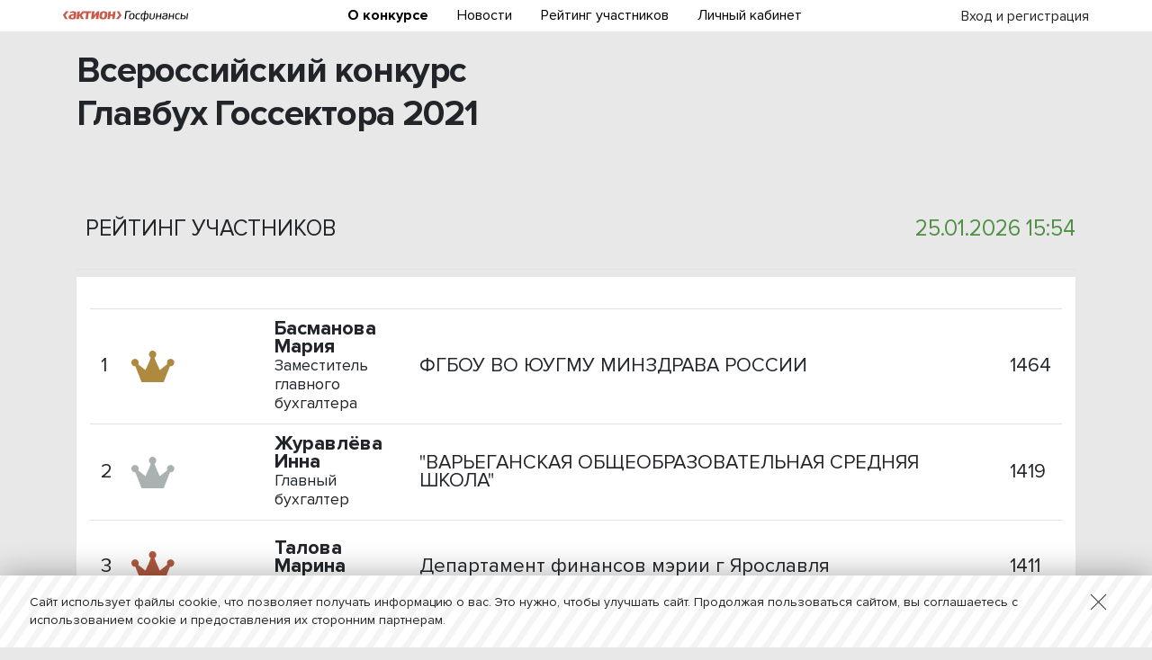

--- FILE ---
content_type: text/html; charset=UTF-8
request_url: https://glavbukhgoda.budgetnik.ru/top/?page=1
body_size: 9016
content:
<!DOCTYPE html>
<html lang="ru">
    <head>
    <head>
        <!-- Required meta tags -->
        <meta charset="utf-8">
        <meta name="viewport" content="width=device-width, initial-scale=1, shrink-to-fit=no">

        <!-- Bootstrap CSS -->
        <link rel="stylesheet" href="https://cdn.jsdelivr.net/npm/bootstrap@4.6.0/dist/css/bootstrap.min.css" integrity="sha384-B0vP5xmATw1+K9KRQjQERJvTumQW0nPEzvF6L/Z6nronJ3oUOFUFpCjEUQouq2+l" crossorigin="anonymous">
        <!-- Scheme CSS -->
        <link rel="stylesheet" href="/assets_origin/css/scheme.gb.css?v=2">
        <script src="/js/jquery-2.2.4.min.js"></script>
        <title>Новости /Главбух Госсектора - 2021</title>

        <!-- Global site tag (gtag.js) - Google Analytics -->
<script async src="https://www.googletagmanager.com/gtag/js?id=UA-73848103-1"></script>
<script>
  window.dataLayer = window.dataLayer || [];
  function gtag(){dataLayer.push(arguments);}
  gtag('js', new Date());

  gtag('config', 'UA-73848103-1');
</script>
<!--b_google--><script type="text/javascript">
var _gaq = _gaq || [];
var pluginUrl =
'//www.google-analytics.com/plugins/ga/inpage_linkid.js';
_gaq.push(['_require', 'inpage_linkid', pluginUrl]);
  _gaq.push(['_setAccount', 'UA-31019341-1']);
  _gaq.push(['_setDomainName', '.budgetnik.ru']);
  _gaq.push(['_addOrganic', 'mail.ru', 'q']);
  _gaq.push(['_addOrganic', 'rambler.ru', 'words']);
  _gaq.push(['_addOrganic', 'nova.rambler.ru', 'query']);
  _gaq.push(['_addOrganic', 'nigma.ru', 's']);
  _gaq.push(['_addOrganic', 'blogs.yandex.ru', 'text']);
  _gaq.push(['_addOrganic', 'webalta.ru', 'q']);
  _gaq.push(['_addOrganic', 'aport.ru', 'r']);
  _gaq.push(['_addOrganic', 'akavita.by', 'z']);
  _gaq.push(['_addOrganic', 'meta.ua', 'q']);
  _gaq.push(['_addOrganic', 'bigmir.net', 'q']);
  _gaq.push(['_addOrganic', 'tut.by', 'query']);
  _gaq.push(['_addOrganic', 'all.by', 'query']);
  _gaq.push(['_addOrganic', 'i.ua', 'q']);
  _gaq.push(['_addOrganic', 'online.ua', 'q']);
  _gaq.push(['_addOrganic', 'a.ua', 's']);
  _gaq.push(['_addOrganic', 'ukr.net', 'search_query']);
  _gaq.push(['_addOrganic', 'search.com.ua', 'q']);
  _gaq.push(['_addOrganic', 'search.ua', 'query']);
  _gaq.push(['_addOrganic', 'poisk.ru', 'text']);
  _gaq.push(['_addOrganic', 'km.ru', 'sq']);
  _gaq.push(['_addOrganic', 'liveinternet.ru', 'ask']);
  _gaq.push(['_addOrganic', 'gogo.ru', 'q']);
  _gaq.push(['_addOrganic', 'gde.ru', 'keywords']);
  _gaq.push(['_addOrganic', 'quintura.ru', 'request']);  


            

_gaq.push(['_trackPageview']);
(function () {
    var ga = document.createElement('script'); ga.type = 'text/javascript'; ga.async = true;ga.src = ('https:' == document.location.protocol ? 'https://' : 'http://') + 'stats.g.doubleclick.net/dc.js';
    var s = document.getElementsByTagName('script')[0]; s.parentNode.insertBefore(ga, s);
})();
</script><!--b_google /-->



        <script type="text/javascript">
    var ID2_SITE_USER_ID = 0;
    var BLOCK_LOGIN =false;
    var member_apress=false;
    var senddata_login=false;
    var senddata_logout=false;
    var senddata_apress=false;
    var tryauth=0;
    var APP_ID=10624;
    var EMV_ID=265;

    var aktion = aktion || [];
    (function(){
        var s = document.createElement('script');
        s.type = 'text/javascript';
        s.async = true;
        s.src = '//m.action-media.ru/js/all.2.js';
        var es = document.getElementsByTagName('script')[0];
        es.parentNode.insertBefore(s, es);
    })();
    window.AsyncInit = function () {
        aktionid.init({
            appid: APP_ID,
            emid: EMV_ID,
            rater: false,
            clientcallback: 'popupManagerHide',
            loginblock: 'panelcontainer',
                            style: 'default',
                        supportlink: 'https://id2.action-media.ru/Feedback',
            reglink: 'https://id2.action-media.ru/Account/Registration?appid=10624&rand=efd7367d52d536b6438ac484af24613c&callbackurl=http%3a%2f%2fglavbukhgoda.budgetnik.ru%2ftop%2f%3fpage%3d1&sig=47b6ab95355908c1d578b875c031910c&utm_campaign=&utm_content=&utm_medium=&utm_source=&utm_term='
        });
        /*reglink: 'https://id2.action-media.ru/Account/Registration?appid=' + APP_ID*/
        aktionid.subscribe("status.auth", "statusAuthCallback");
        aktionid.subscribe("status.noauth", "statusNoauthCallback");
        /*aktionid.subscribe("token.change", "tokenChangeCallback");*/
    };

	function statusAuthCallback(o) {
            if (ID2_SITE_USER_ID == 0 || (ID2_SITE_USER_ID > 0 && ID2_SITE_USER_ID != o.user.id)) {
                     doLogin(location.href,o.status,1); // Авторизация на сайте похерилась или произошла "расинхронизация".
            }else{
                //popupManagerShow();
            }
	}	
	
	function statusNoauthCallback() {
            //console.log('noauth');
            if (ID2_SITE_USER_ID > 0) {
                    doLogin(location.href,0,2);
            }else{
                //popupManagerShow();
            }
	}
        
	function doLogin(callbackurl,status,adr) {
            if (tryauth>=3){
            }else{
                if (adr==1){
                    if (senddata_login==false){
                        senddata_login=true;
                        location.href = "?token="+status.token+"&ttl="+status.ttl;
                    }
                }
                if (adr==2){
                    if (senddata_logout==false){
                        senddata_logout=true;
                        location.href = "/logout/?refer=" + escape(callbackurl);
                    }
                }
            }
        }	
	// ---
	
    
</script>

<script type='text/javascript'>


function send_agregator(array_agregator){
    array_agregator[3]=escape(array_agregator[3]);
    aktion.push(array_agregator);
    if (array_agregator[6]){

    }else
    {
        array_agregator[6]='';
    }
}

</script>            


<script type='text/javascript'>
</script>   


        <style>
            .id2-rx-informer-message {
                -moz-box-sizing: content-box !important;
                box-sizing:content-box !important;
            }
        </style>
        <script src="/js/owl.carousel.min.js"></script>
        <script src="/js/common.js"></script>

        <link rel="stylesheet" href="/css/owl.carousel.min.css">
        <!--link rel="stylesheet" href="/css/fonts.css">
        <link rel="stylesheet" href="/css/reset.css">
        <link rel="stylesheet" href="/css/main.css"-->
                    <link rel="stylesheet" href="/css/rx-login.css" type="text/css" />
            <link rel="stylesheet" type="text/css" href="/css/popup.css" />
                <script type="text/javascript" src="/js/lib.js?rnd=v2017"></script>        
        <style>
            .button {
                text-decoration: none;
                /*box-shadow: 0 0 5px black;*/
                padding: 12px 40px;
            }
            .button:hover {
                text-decoration: none;
                color: rgba(255, 255,255,1);
            }
        </style>    

    </head>
    <body>
        <!-- Yandex.Metrika counter -->
<script type="text/javascript">
var yaParams = {/*Здесь параметры визита*/};
</script>
<script type="text/javascript">
(function (d, w, c) {
    (w[c] = w[c] || []).push(function() {
        try {
            w.yaCounter674358 = new Ya.Metrika({id:674358,
                    webvisor:true,
                    clickmap:true,
                    trackLinks:true,
                    accurateTrackBounce:true,
                    trackHash:true,
                    params:window.yaParams});
        } catch(e) { }
    });

    var n = d.getElementsByTagName("script")[0],
        s = d.createElement("script"),
        f = function () { n.parentNode.insertBefore(s, n); };
    s.type = "text/javascript";
    s.async = true;
    s.src = (d.location.protocol == "https:" ? "https:" : "http:") + "//d31j93rd8oukbv.cloudfront.net/metrika/watch_ua.js";

    if (w.opera == "[object Opera]") {
        d.addEventListener("DOMContentLoaded", f, false);
    } else { f(); }
})(document, window, "yandex_metrika_callbacks");
</script>
<noscript><div><img src="//mc.yandex.ru/watch/674358" style="position:absolute; left:-9999px;" alt="" /></div></noscript>
<!-- /Yandex.Metrika counter -->

        <header>
    <div class="container">
        <div class="row">
            <div class="d-flex w-100 justify-content-between position-sticky align-items-center">
                <a href="/" class="logo_gf">Актион :: Госфинансы</a>
                <nav class="menu_black">
                    <ul class="nav">
                        <li class="nav-item active">
                            <a href="/about" class="nav-link">О конкурсе</a>
                        </li>
                        <li class="nav-item">
                            <a href="/news" class="nav-link">Новости</a>
                        </li>
                        <li class="nav-item">
                            <a href="/top" class="nav-link">Рейтинг участников</a>
                        </li>
                        <li class="nav-item">
                            <a href="/lk" class="nav-link">Личный кабинет</a>
                        </li>
                    </ul>
                </nav>
                <div class="aktion_id" >
                    <div id="panelcontainer" class="noclass">
                        <div class="informer-wrapper">
                            <div class="id2-rx-user-informer-block"> <a title="Поддержка" href="https://id2.action-media.ru/Feedback" target="_blank" class="support support-icon"></a>
                                <div class="id2-rx-user-informer-button"><span class="id2-rx-user-informer-icon"></span> <span id="id2-rx-user-buttontitle">Вход и регистрация</span> <span id="id2-rx-user-buttontitlelong" style="display: none;">Вход и регистрация</span></div>
                            </div>
                        </div>
                    </div>
                </div>
            </div>
        </div>
    </div>
</header>

        <main>
                        
    <section class="profile">
        <div class="container">
            <div class="row">
                <h2 class="col-lg-12">Всероссийский конкурс <br>
                    Главбух Госсектора 2021</h2>
            </div>
        </div>
    </section>




            <section class="profile_edit">
                <div class="container">
                    <div class="row">
                        <div class="col-lg-12">
                            <h3 class="unlock" style="background: none;padding-left: 10px;"><span>РЕЙТИНГ УЧАСТНИКОВ</span><span>25.01.2026 15:54</span></h3>
                            <div class="col-lg-12 bg_white">
                                <table class="table rating">
                                    <tbody>
                                                                                                                                    <tr class="first ">
                                                    <td>1</td>
                                                    <td style="width: 48px;"></td>
                                                    <td>
                                                        <figure>
                                                            <picture style="width: 75px;height: 75px;"> 
                                                                                                                                    <img src="/files/upfoto/427663_1631075404.jpg" alt="">
                                                                                                                            </picture>
                                                        </figure>
                                                    </td>
                                                    <td>
                                                        <b class="d-block">Басманова Мария</b>
                                                        <small>Заместитель главного бухгалтера</small>                                                    </td>
                                                    <td>ФГБОУ ВО ЮУГМУ МИНЗДРАВА РОССИИ</td>
                                                    <td>1464</td>
                                                </tr>
                                                                                                                                                                                <tr class="second ">
                                                    <td>2</td>
                                                    <td style="width: 48px;"></td>
                                                    <td>
                                                        <figure>
                                                            <picture style="width: 75px;height: 75px;"> 
                                                                                                                                    <img src="/files/upfoto/6908753_1634889099.jpg" alt="">
                                                                                                                            </picture>
                                                        </figure>
                                                    </td>
                                                    <td>
                                                        <b class="d-block">Журавлёва Инна</b>
                                                        <small>Главный бухгалтер</small>                                                    </td>
                                                    <td>"ВАРЬЕГАНСКАЯ ОБЩЕОБРАЗОВАТЕЛЬНАЯ СРЕДНЯЯ ШКОЛА"</td>
                                                    <td>1419</td>
                                                </tr>
                                                                                                                                                                                <tr class="third ">
                                                    <td>3</td>
                                                    <td style="width: 48px;"></td>
                                                    <td>
                                                        <figure>
                                                            <picture style="width: 75px;height: 75px;"> 
                                                                                                                                    <img src="/files/upfoto/1503792_1630937514.JPG" alt="">
                                                                                                                            </picture>
                                                        </figure>
                                                    </td>
                                                    <td>
                                                        <b class="d-block">Талова Марина</b>
                                                        <small>Специалист</small>                                                    </td>
                                                    <td>Департамент   финансов мэрии г Ярославля</td>
                                                    <td>1411</td>
                                                </tr>
                                                                                                                                                                                <tr class=" ">
                                                    <td>4</td>
                                                    <td style="width: 48px;"></td>
                                                    <td>
                                                        <figure>
                                                            <picture>
                                                                                                                                    <img src="/files/upfoto/5717438_1631260011.jpg" alt="">
                                                                                                                            </picture>
                                                        </figure>
                                                    </td>
                                                    <td>
                                                        <b class="d-block">Иванова Наталья</b>
                                                        <small>Главный бухгалтер</small>                                                    </td>
                                                    <td>ФЕДЕРАЛЬНОЕ ГОСУДАРСТВЕННОЕ АВТОНОМНОЕ ОБРАЗОВАТЕЛЬНОЕ УЧРЕЖДЕНИЕ ВЫСШЕГО ОБРАЗОВАНИЯ «САНКТ-ПЕТЕРБУРГСКИЙ ПОЛИТЕХНИЧЕСКИЙ УНИВЕРСИТЕТ ПЕТРА ВЕЛИКОГО»</td>
                                                    <td>1384</td>
                                                </tr>
                                                                                                                                                                                <tr class=" ">
                                                    <td>5</td>
                                                    <td style="width: 48px;"></td>
                                                    <td>
                                                        <figure>
                                                            <picture>
                                                                                                                                    <img src="/files/upfoto/9526486_1632224046.jpeg" alt="">
                                                                                                                            </picture>
                                                        </figure>
                                                    </td>
                                                    <td>
                                                        <b class="d-block">Корнеева Наталья</b>
                                                        <small>Директор</small>                                                    </td>
                                                    <td>МУНИЦИПАЛЬНОЕ УЧРЕЖДЕНИЕ "МЕЖОТРАСЛЕВАЯ ЦЕНТРАЛИЗОВАННАЯ БУХГАЛТЕРИЯ"</td>
                                                    <td>1379</td>
                                                </tr>
                                                                                                                                                                                <tr class=" ">
                                                    <td>6</td>
                                                    <td style="width: 48px;"></td>
                                                    <td>
                                                        <figure>
                                                            <picture>
                                                                                                                                    <img src="/files/upfoto/12381218_1632228018.jpg" alt="">
                                                                                                                            </picture>
                                                        </figure>
                                                    </td>
                                                    <td>
                                                        <b class="d-block">Васильева Виктория</b>
                                                        <small>Ведущий бухгалтер</small>                                                    </td>
                                                    <td>КУ "ЦЕНТРАЛИЗОВАННАЯ БУХГАЛТЕРИЯ" ГОССЛУЖБЫ ЗАНЯТОСТИ ЧУВАШИИ</td>
                                                    <td>1334</td>
                                                </tr>
                                                                                                                                                                                <tr class=" ">
                                                    <td>7</td>
                                                    <td style="width: 48px;"></td>
                                                    <td>
                                                        <figure>
                                                            <picture>
                                                                                                                                    <img src="/files/upfoto/4291431_1631616142.jpg" alt="">
                                                                                                                            </picture>
                                                        </figure>
                                                    </td>
                                                    <td>
                                                        <b class="d-block">Михайлов Роман</b>
                                                        <small>Директор</small>                                                    </td>
                                                    <td>МУНИЦИПАЛЬНОЕ КАЗЕННОЕ УЧРЕЖДЕНИЕ "МЕЖВЕДОМСТВЕННАЯ ЦЕНТРАЛИЗОВАННАЯ БУХГАЛТЕРИЯ КУРАГИНСКОГО РАЙОНА"</td>
                                                    <td>1322</td>
                                                </tr>
                                                                                                                                                                                <tr class=" ">
                                                    <td>8</td>
                                                    <td style="width: 48px;"></td>
                                                    <td>
                                                        <figure>
                                                            <picture>
                                                                                                                                    <img src="/files/upfoto/10447464_1632877369.jpg" alt="">
                                                                                                                            </picture>
                                                        </figure>
                                                    </td>
                                                    <td>
                                                        <b class="d-block">Красильникова Ирина</b>
                                                        <small>Начальник отдела</small>                                                    </td>
                                                    <td>МУНИЦИПАЛЬНОЕ КАЗЕННОЕ УЧРЕЖДЕНИЕ "МЕЖВЕДОМСТВЕННАЯ ЦЕНТРАЛИЗОВАННАЯ БУХГАЛТЕРИЯ КУРАГИНСКОГО РАЙОНА"</td>
                                                    <td>1306</td>
                                                </tr>
                                                                                                                                                                                <tr class=" ">
                                                    <td>9</td>
                                                    <td style="width: 48px;"></td>
                                                    <td>
                                                        <figure>
                                                            <picture>
                                                                                                                                    <img src="/files/upfoto/1503807_1631169483.jpg" alt="">
                                                                                                                            </picture>
                                                        </figure>
                                                    </td>
                                                    <td>
                                                        <b class="d-block">Ветеркова Ксения</b>
                                                        <small>Консультант</small>                                                    </td>
                                                    <td>Департамент   финансов мэрии г Ярославля</td>
                                                    <td>1298</td>
                                                </tr>
                                                                                                                                                                                <tr class=" ">
                                                    <td>10</td>
                                                    <td style="width: 48px;"></td>
                                                    <td>
                                                        <figure>
                                                            <picture>
                                                                                                                                    <img src="/files/upfoto/938122_1631183502.jpg" alt="">
                                                                                                                            </picture>
                                                        </figure>
                                                    </td>
                                                    <td>
                                                        <b class="d-block">Чуркина Светлана</b>
                                                        <small>Главный бухгалтер</small>                                                    </td>
                                                    <td>ИНСТИТУТ ГОСУДАРСТВЕННОГО И МУНИЦИПАЛЬНОГО УПРАВЛЕНИЯ ПРИ ПРАВИТЕЛЬСТВЕ КРАСНОЯРСКОГО КРАЯ</td>
                                                    <td>1265</td>
                                                </tr>
                                                                                                                                                                                <tr class=" ">
                                                    <td>11</td>
                                                    <td style="width: 48px;"></td>
                                                    <td>
                                                        <figure>
                                                            <picture>
                                                                                                                                    <img src="/files/upfoto/9757271_1632592959.jpg" alt="">
                                                                                                                            </picture>
                                                        </figure>
                                                    </td>
                                                    <td>
                                                        <b class="d-block">Рейтер Елизавета</b>
                                                        <small>Главный бухгалтер</small>                                                    </td>
                                                    <td>ФЕДЕРАЛЬНОЕ ГОСУДАРСТВЕННОЕ КАЗЕННОЕ УЧРЕЖДЕНИЕ "УПРАВЛЕНИЕ ВНЕВЕДОМСТВЕННОЙ ОХРАНЫ ВОЙСК НАЦИОНАЛЬНОЙ ГВАРДИИ РОССИЙСКОЙ ФЕДЕРАЦИИ ПО СВЕРДЛОВСКОЙ ОБЛАСТИ"</td>
                                                    <td>939</td>
                                                </tr>
                                                                                                                                                                                <tr class=" ">
                                                    <td>12</td>
                                                    <td style="width: 48px;"></td>
                                                    <td>
                                                        <figure>
                                                            <picture>
                                                                                                                                    <img src="/files/upfoto/931429_1631608561.JPG" alt="">
                                                                                                                            </picture>
                                                        </figure>
                                                    </td>
                                                    <td>
                                                        <b class="d-block">Шипкова Наталия</b>
                                                        <small>Главный бухгалтер</small>                                                    </td>
                                                    <td>ФИНАНСОВОЕ УПРАВЛЕНИЕ АДМИНИСТРАЦИИ КОВЕРНИНСКОГО РАЙОНА</td>
                                                    <td>908</td>
                                                </tr>
                                                                                                                                                                                <tr class=" ">
                                                    <td>13</td>
                                                    <td style="width: 48px;"></td>
                                                    <td>
                                                        <figure>
                                                            <picture>
                                                                                                                                    <img src="/files/upfoto/3502049_1632877579.jpg" alt="">
                                                                                                                            </picture>
                                                        </figure>
                                                    </td>
                                                    <td>
                                                        <b class="d-block">Вагнер Марина</b>
                                                        <small>Главный бухгалтер</small>                                                    </td>
                                                    <td>Муниципальное бюджетное образовательное учреждение дополнительного образования детей Курагинская детстко-юношеская спортивная школа</td>
                                                    <td>902</td>
                                                </tr>
                                                                                                                                                                                <tr class=" ">
                                                    <td>14</td>
                                                    <td style="width: 48px;"></td>
                                                    <td>
                                                        <figure>
                                                            <picture>
                                                                                                                                    <img src="/files/upfoto/13564637_1631618445.jpg" alt="">
                                                                                                                            </picture>
                                                        </figure>
                                                    </td>
                                                    <td>
                                                        <b class="d-block">Невоструева Екатерина</b>
                                                        <small>Главный бухгалтер</small>                                                    </td>
                                                    <td>Автономное стационарное учреждение социального обслуживания Удмуртской Республики «Республиканский дом-интернат для престарелых и инвалидов»</td>
                                                    <td>892</td>
                                                </tr>
                                                                                                                                                                                <tr class=" ">
                                                    <td>15</td>
                                                    <td style="width: 48px;"></td>
                                                    <td>
                                                        <figure>
                                                            <picture>
                                                                                                                            </picture>
                                                        </figure>
                                                    </td>
                                                    <td>
                                                        <b class="d-block">Долженкова Лилия</b>
                                                        <small>Главный бухгалтер</small>                                                    </td>
                                                    <td>МУК ЦБС Г. РЫБИНСКА</td>
                                                    <td>884</td>
                                                </tr>
                                                                                                                                                                                <tr class=" ">
                                                    <td>16</td>
                                                    <td style="width: 48px;"></td>
                                                    <td>
                                                        <figure>
                                                            <picture>
                                                                                                                            </picture>
                                                        </figure>
                                                    </td>
                                                    <td>
                                                        <b class="d-block">Юдкина Наталья</b>
                                                        <small>Заместитель главного бухгалтера</small>                                                    </td>
                                                    <td>ФКУ ЦНТЛ ФСИН РОССИИ</td>
                                                    <td>880</td>
                                                </tr>
                                                                                                                                                                                <tr class=" ">
                                                    <td>17</td>
                                                    <td style="width: 48px;"></td>
                                                    <td>
                                                        <figure>
                                                            <picture>
                                                                                                                                    <img src="/files/upfoto/11981374_1631801226.jpg" alt="">
                                                                                                                            </picture>
                                                        </figure>
                                                    </td>
                                                    <td>
                                                        <b class="d-block">Колпакова Елена</b>
                                                        <small>Главный бухгалтер</small>                                                    </td>
                                                    <td>ГУ НИАЦ</td>
                                                    <td>877</td>
                                                </tr>
                                                                                                                                                                                <tr class=" ">
                                                    <td>18</td>
                                                    <td style="width: 48px;"></td>
                                                    <td>
                                                        <figure>
                                                            <picture>
                                                                                                                                    <img src="/files/upfoto/2529424_1632506193.jpg" alt="">
                                                                                                                            </picture>
                                                        </figure>
                                                    </td>
                                                    <td>
                                                        <b class="d-block">Эльза Эльза</b>
                                                        <small>Бухгалтер</small>                                                    </td>
                                                    <td>ФЕДЕРАЛЬНОЕ КАЗЕННОЕ УЧРЕЖДЕНИЕ ЗДРАВООХРАНЕНИЯ "МЕДИКО-САНИТАРНАЯ ЧАСТЬ № 66 ФЕДЕРАЛЬНОЙ СЛУЖБЫ ИСПОЛНЕНИЯ НАКАЗАНИЙ</td>
                                                    <td>865</td>
                                                </tr>
                                                                                                                                                                                <tr class=" ">
                                                    <td>19</td>
                                                    <td style="width: 48px;"></td>
                                                    <td>
                                                        <figure>
                                                            <picture>
                                                                                                                            </picture>
                                                        </figure>
                                                    </td>
                                                    <td>
                                                        <b class="d-block">Шикалова Елена</b>
                                                        <small>Главный бухгалтер</small>                                                    </td>
                                                    <td>БУЗ Орловской области "Колпнянская ЦРБ"</td>
                                                    <td>862</td>
                                                </tr>
                                                                                                                                                                                <tr class=" ">
                                                    <td>20</td>
                                                    <td style="width: 48px;"></td>
                                                    <td>
                                                        <figure>
                                                            <picture>
                                                                                                                            </picture>
                                                        </figure>
                                                    </td>
                                                    <td>
                                                        <b class="d-block">Семенова Ирина</b>
                                                        <small>Главный бухгалтер</small>                                                    </td>
                                                    <td>бюджетное учреждение Орловской области «Центр спортивной подготовки»</td>
                                                    <td>859</td>
                                                </tr>
                                                                                                        
                                    </tbody>
                                </table>
                                <div class="rate__text">
                                    <p>
	Если несколько участников набрали одинаковое количество баллов, то выше в рейтинге будет тот, кто раньше подтвердил участие в Конкурсе и быстрее выполнил задание.&nbsp;Результаты рейтинга обновляются каждые 20 минут.</p>
                                </div>

                                                                                                                                
                                <nav aria-label="questions" class="questions_list">
                                    <ul class="pagination">
                                        <li class="page-itemprev disabled"><a class="page-link text-success" href="/top/?page=0">&lsaquo;</a></li>
                                            
                                                                                    <li class="page-item  active" aria-current="page"  ><a class="page-link" href="/top/?page=1">1</a></li>
                                                                                        <li class="page-item " ><a class="page-link" href="/top/?page=2">2</a></li>
                                                                                        <li class="page-item " ><a class="page-link" href="/top/?page=3">3</a></li>
                                            
                                                                                    <li class="page-item def">&hellip;</li>
                                            <li class="page-item"><a class="page-link" href="/top/?page=75">75</a>
                                            
                                        <li class="page-item"><a class="page-link text-success" href="/top/?page=2">&rsaquo;</a></li>

                                    </ul>
                                </nav>
                            </div>

                        </div>
                    </div>
                </div>
            </section>
        </main>

<footer class="bg_white">
    <div class="container">
        <div class="row">
            <div class="col">
                <a href="" class="logo_gf">Актион :: Госфинансы</a>
                <small class="d-block">© Актион Госфинансы, 2021 </small>
                <a href="https://id2.action-media.ru/l/politika_pd?id=2" target="_blank">Политика обработки персональных данных </a>
            </div>
            <div class="col">
                <small>По всем вопросам звонок бесплатный</small>
                <b class="d-block text-nowrap"><a href="tel:84959379082">8 (495) 937 90 82</a></b>
                <b class="d-block text-nowrap"><a href="mailto:glavbukhgoda@mcfr.ru">glavbukhgoda@mcfr.ru</a></b>
            </div>
            <div class="col social">
                <a href="https://www.facebook.com/budgetnik" class="fb" target="_blank">Facebook</a>
                <a href="https://www.instagram.com/budgetnik_ru/" class="inst" target="_blank">Instagram</a>
                <a href="https://vk.com/budgetnik_ru" class="vk" target="_blank">vKontakte</a>
                <a href="https://ok.ru/budgetnik" class="odnokl" target="_blank">Odnoklassniki</a>
            </div>
        </div>
    </div>
</footer>
<script src="https://cdn.jsdelivr.net/npm/bootstrap@4.6.0/dist/js/bootstrap.bundle.min.js" integrity="sha384-Piv4xVNRyMGpqkS2by6br4gNJ7DXjqk09RmUpJ8jgGtD7zP9yug3goQfGII0yAns" crossorigin="anonymous"></script>
<!-- Optional JavaScript -->
<script src="/assets_origin/js/custom.js"></script>

    <link rel="stylesheet" href="/css/CookieNotifyWidget.css">
<script src="/js/jquery.cookie.js" type="text/javascript"></script>
<script type="text/javascript">
jQuery(function($){
    $('.CookieNotifyWidget__text').load('/cookietxt.php');
});
</script>
<div class="CookieNotifyWidget__wrapper"> 
   <div class="CookieNotifyWidget__content"> 
       <div class="CookieNotifyWidget__text"> 
          Сайт использует файлы cookie. Они позволяют узнавать вас и получать информацию о вашем пользовательском опыте. Это нужно, чтобы улучшать сайт. Если согласны, продолжайте пользоваться сайтом. Если нет – установите специальные настройки в браузере или обратитесь в техподдержку.
       </div> 
   </div> 
   <a class="CookieNotifyWidget__closeWrapper"></a> 
</div> 
<script type="text/javascript">
$(document).ready(function(){
    $('.CookieNotifyWidget__closeWrapper').click(function(e){
        $('.CookieNotifyWidget__wrapper').addClass('CookieNotifyWidget__wrapper_hideAction');
        $.cookie('SERV_CookieNotifyWidget', '1', { expires: 365, path: "/" });
    });
});
</script>
        
</body>
</html>



--- FILE ---
content_type: text/html; charset=UTF-8
request_url: https://glavbukhgoda.budgetnik.ru/cookietxt.php
body_size: 197
content:
Сайт использует файлы cookie, что позволяет получать информацию о вас. Это нужно, чтобы улучшать сайт. Продолжая пользоваться сайтом, вы соглашаетесь с использованием cookie и предоставления их сторонним партнерам.

--- FILE ---
content_type: text/css
request_url: https://glavbukhgoda.budgetnik.ru/assets_origin/css/scheme.gb.css?v=2
body_size: 3900
content:
@import url(fonts.css);
.bg_white {
    background-color: rgba(255, 255,255,1);
}
body {
	font-family: 'ProximaNova', sans-serif;
	font-weight: normal;
    background-color: rgba(232, 232, 232, 1);
    position: relative;
}
header {
    height: 35px;
    background-color: rgba(255, 255,255,1);
    padding-left: 0px;
    top: 0;
    left: 0;
    z-index: 10000;
}
.activeli{
	color: rgba(81, 143, 71, 1);
}

.section_header {
    padding-top: 27px;    
}
.section_header a.nav-link {
    color: rgba(255, 255,255,1);
    text-decoration: none;
    font-size: 16px;
    font-weight: 400;
}
.section_header a.nav-link:first-of-type {
    padding-left: 0;
}
.section_header .active a.nav-link {
    font-weight: 700;
}
.logo_gf {
    background: url(img/logo_gf.svg) center center no-repeat;
    width: 139px;
    height: 12px;
    display:block;
    text-indent: -10000px;
}
.section_header {
    background: url(img/header_bcgr.jpg) center center no-repeat;
    background-size: cover;
    color: rgba(255, 255,255,1);
    padding-bottom: 0;
}
.section_header .container {
    background: url(img/prize.svg) right bottom no-repeat;
    background-size: auto 430px; /*auto, cover;*/
}
.section_header button {
    width: 430px;
    height: 60px;
    border: 0 none;
    border-radius: 3px;
    background-color: rgba(255, 255,255,1);
    font-size: 21px;
    color: rgba(81, 143, 71, 1);
    transition: .5s;
}
.section_header button:hover {
    background-color: rgba(255, 255,255,.5);
}
.organizations {
    margin-bottom: 20px;
}
h1 {
    font-size: 60px;
    font-style: normal;
    font-weight: 600;
    line-height: 60px;
    letter-spacing: 0px;
    text-align: left;
}
.section_header p {
    font-size: 18px;
    font-style: normal;
    font-weight: 400;
    line-height: 24px;
    letter-spacing: 0px;
}
.section_header ol {
    counter-reset: header;
    list-style-type: none;
}
.section_header ol li {
    line-height: 22px;
}
.section_header ol li::before {
    counter-increment: header;
    content: counter(header); 
    display: inline-block;
    background-color: rgba(255, 255,255,1);
    width: 22px;
    height: 22px;
    line-height: 22px;
    color: rgba(0, 133, 239, 1);
    font-size: 14px;
    font-weight: 400;
    text-align: center;
    border-radius: 50%;
    margin-right: 10px;
}
.organizations a {
    display: block;
    text-indent: -10000px;
}
.section_header button {
    display: inline-block;
}
.organizations a {
    display: inline-block;
    text-indent: -10000px;
    margin-right: 20px;
}
.logo_sg_white {
    height: 38px;
    width: 125px;
    background: url(img/logo_sg_white.svg) center center no-repeat;
}
.logo_school_white {
    height: 25px;
    width: 165px;
    background: url(img/logo_sckool_white.svg) center center no-repeat;
}
.logo_uch_white {
    height: 27px;
    width: 63px;
    background: url(img/logo_uch.svg) center center no-repeat;
}
.logo_ku_white {
    height: 26px;
    width: 81px;
    background: url(img/logo_ku.svg) center center no-repeat;
}
h2 {
    font-size: 40px;
    font-style: normal;
    font-weight: 600;
    line-height: 48px;
    letter-spacing: -0.03em;
    text-align: center;
}
.menu_black a {
    font-size: 16px;
    font-style: normal;
    font-weight: 400;
    line-height: 19px;
    letter-spacing: 0px;
    color: rgba(0, 0, 0, 1);
    text-decoration: none;
}
.menu_black .active a {
    font-weight: bold;
}
.btn_red {
    background: rgba(255, 0, 0, 1);
    color: rgba(255, 255,255,1);
    transition: .5s;
    border: 0;
    border-radius: 2px;
    font-size: 16px;
    font-style: normal;
    font-weight: 400;
    line-height: 32px;
    letter-spacing: 0px;
    width: 215px;
    height: 32px;
}
.btn_red:hover {
    background: rgba(255, 0, 0, .5);
}
.btn_green {
    background: rgba(81, 143, 71, 1);
    color: rgba(255, 255,255,1);
    height: 60px;
    width: 428px;
    transition: .5s;
    border: 0;
    border-radius: 3px;
    font-size: 21px;
    font-style: normal;
    font-weight: 400;
    line-height: 60px;
}
.btn_green:hover {
    background: rgba(81, 143, 71, .5);
}
.btn_white {
    border: 1px solid #2D3039;
    border-radius: 2px;
    background-color: rgba(255, 255,255,1);
    font-size: 14px;
    font-style: normal;
    font-weight: 400;
    line-height: 42px;
    letter-spacing: 0px;
    text-align: center;
    width: 368px;
    height: 42px;
}
.btn_yellow {
    border: 1px solid rgba(232, 216, 74, 1);
    border-radius: 2px;
    background-color: rgba(232, 216, 74, 1);
    font-size: 14px;
    font-style: normal;
    font-weight: 400;
    line-height: 42px;
    letter-spacing: 0px;
    text-align: center;
    width: 368px;
    height: 42px;
    color: rgba(255, 255,255,1);
}
.btn_yellow:hover,
.btn_yellow:active {
    background-color: rgba(232, 216, 74, .5);
}
.btn_small {
    font-size: 14px;
    font-style: normal;
    font-weight: 400;
    line-height: 42px;
    height: 42px;
    padding-left: 40px;
    padding-right: 40px;
    width: auto;
}
button[disabled]
    {cursor:not-allowed;
    background: #CDCDCD;
    color:rgba(255, 255,255,1);
}
.gold, .silver, .bronze {
    font-size: 30px;
    font-style: normal;
    font-weight: 400;
    line-height: 21px;
    letter-spacing: 0px;
    text-align: center;   
    position: relative;
    padding: 0 87px;
    min-height: 123px;
}
.gold b, .silver b, .bronze b {
    font-size: 30px;
    font-style: normal;
    font-weight: 600;
    line-height: 40px;
    letter-spacing: 0px;
    text-align: center;
    display: block;
    position: relative;
    margin-bottom: 20px;
}
.gold::before, .silver::before, .bronze::before {
    content: "";
    display: block;
    background: url(img/gold.svg) center center no-repeat;
    width: 63px;
    height: 123px;
    position: absolute;
    top: 0;
    left: 0;
}
.gold::after, .silver::after, .bronze::after {
    content: "";
    display: block;
    background: url(img/gold.svg) center center no-repeat;
    width: 63px;
    height: 123px;
    transform: scale(-1, 1);
    position: absolute;
    top: 0;
    right: 0;
}
.silver::before, .silver::after {
    background-image: url(img/silver.svg);
}
.bronze::before, .bronze::after {
    background-image: url(img/bronze.svg);
}
.jury figure {
    max-width: 180px;
    margin: 15px;
}
.jury figure figcaption {
    font-size: 14px;
    font-style: normal;
    font-weight: 400;
    line-height: 17px;
    letter-spacing: 0px;
}
.jury figure figcaption b {
    font-size: 16px;
}
.rating tr td {
    font-size: 18px;
    font-style: normal;
    font-weight: 400;
    line-height: 20px;
    letter-spacing: 0px;
    text-align: left;
    vertical-align: middle;
}
.rating figure {
    margin-bottom: 0;
	text-align: center;
}
.rating figure picture,
.jury figure picture {
    width: 35px;
    height: 35px;
    overflow: hidden;
    border-radius: 50%;
    display: inline-block;
}
.jury figure picture {
    width: 110px;
    height: 110px;
}
.rating figure picture img,
.jury figure picture img {
    width: 100%;
    height: auto;
}
.rating tbody {
    counter-reset: rating;
}
/*.rating tr td:first-of-type::before {
    counter-increment: rating;
    content: counter(rating); 
}*/
/*.rating tr.first:first-of-type td:nth-of-type(2) {*/
.rating tr.first td:nth-of-type(2) {
    background: url(img/1.png) center center no-repeat;
}
/*.rating tr:nth-of-type(2) td:nth-of-type(2) {*/
.rating tr.second td:nth-of-type(2) {
    background: url(img/2.png) center center no-repeat;
}
/*.rating tr:nth-of-type(3) td:nth-of-type(2) {*/
.rating tr.third td:nth-of-type(2) {
    background: url(img/3.png) center center no-repeat;
}
.rating tr.first td,.rating tr.second td,.rating tr.third td{
    font-size: 22px;
}

.rating figure picture {
    width: 35px;
    height: 35px;
}
.rating .first figure picture,
.rating .second figure picture,
.rating .third figure picture {
    width: 55px;
    height: 55px;
}
.rating tr:hover,
.rating tr.active {
    background: rgba(81, 143, 71, 1);
    color: rgba(255, 255,255,1);
}
.perforation {
    background: #E8E8E8 url(img/perforation.svg) center 20px no-repeat;
    border-radius: 6px;
    padding: 80px 145px;
}
.programm {
    list-style-type: none;
    counter-reset: proggram;
    margin-top: 30px;
    padding-left: 200px;
}
.programm li {
    counter-increment: programm;
    position: relative;
    font-size: 18px;
    font-style: normal;
    font-weight: 400;
    letter-spacing: 0px;
}
.programm li p {
    border-bottom: 1px solid rgba(173, 173, 173, 1);
    min-height: 80px;   
    padding-bottom: 20px;    
    position: relative;
    padding-left: 135px; 
}
.programm li p date {
    position: absolute;
    left: 0;
    top: 0;
}
.programm li p + p {
    min-height: auto;
}
.programm li:before {
    content: counter(programm);
    text-align: center;
    width: 200px;
    display: block;
    position: absolute;
    font-size: 76px;
    top: 0;
    left: -200px;
    line-height: 1;
} 
.programm li:after {
    font-size: 16px; 
    content:"этап";
    display: block;
    position: absolute;
    top: 60px;
    left: -200px;
    width: 200px;
    text-align: center;
}
.programm li span {
    display: block;
}
.game {
    background: url(img/game.svg) 0 5px no-repeat;
    padding-left: 25px;
}
.vict {
    background: url(img/vict.svg) 0 5px no-repeat;
    padding-left: 25px;
}
.balance {
    background: url(img/balance.svg) 0 5px no-repeat;
    padding-left: 25px;
}
.rez {
    background: url(img/records.svg) 0 5px no-repeat;
    padding-left: 25px;
}
.suzhd {
    background: url(img/info.svg) 0 5px no-repeat;
    padding-left: 25px;
}
.nagr {
    background: url(img/couboc.svg) 0 5px no-repeat;
    padding-left: 25px;
    /*color:  rgba(81, 143, 71, 1);*/
}
.post {
    background: url(img/star.svg) 0 5px no-repeat;
    padding-left: 25px;
}
section {
    padding-top: 20px;
    padding-bottom: 20px;
}
.sob > div {
    flex: 0 0 33%;
}
.itogs td {
    font-size: 22px;
    vertical-align: middle;
}
.itogs figure {
    margin-bottom: 0;
}
.itogs tr td:first-of-type{
    font-size: 25px;
    font-style: normal;
    font-weight: 400;
    line-height: 20px;
    letter-spacing: 0px;
    vertical-align: middle;
}
footer .col{
    border-top: 1px solid rgba(233, 233, 233, 1);
    padding-top: 25px;
    padding-bottom: 25px;
}
footer a, footer a:hover {
    color: rgba(0, 0, 0, 1);
}
.social a {
    display: inline-block;
    width: 49px;
    height: 49px;
    text-indent: -10000px;
    background-position: center center;
    background-repeat: no-repeat;
    margin: 0 10px;
}
.fb {
    background-image: url(img/logo_facebook.svg);
}
.inst {
    background-image: url(img/logo_instagram.svg);
}
.vk {
    background-image: url(img/logo_vk.svg);
}
.odnokl {
    background-image: url(img/logo_odnoklassniki.svg);
}
.profile_edit .col-lg-12 {
    margin-bottom: 70px;
    padding-top: 35px;
    padding-bottom:35px;
}
.profile_edit .col-lg-12 h3 {
    display: -ms-flexbox;
    display: flex;
    -ms-flex-pack: justify;
    justify-content: space-between;
    font-size: 25px;
    font-style: normal;
    font-weight: 400;
    line-height: 40px;
    padding-left: 40px;
    padding-bottom: 25px;
    border-bottom: 1px solid #dee2e6;
}
.profile_edit .col-lg-12 h3 span:last-of-type {
    font-size: 16px;
    font-style: normal;
    font-weight: 400;   
}
.profile_edit .col-lg-12 h3 span:last-of-type big {
    font-size: 55px;
    font-style: normal;
    font-weight: 200;
    vertical-align: middle;
}
.profile_edit .col-lg-12 h3.lock {
    background: url(img/lock.svg) left top no-repeat;
}
.profile_edit .col-lg-12 h3.unlock {
    background: url(img/unlock.svg) left top no-repeat;
}
.unlock_green {
    background-image: url(img/unlock_green.svg)!important;
}
.profile_edit .col-lg-12 p {
    font-size: 20px;
    font-style: normal;
    font-weight: 400;
    line-height: 30px;
    letter-spacing: 0px;
    margin-bottom: 15px;  
}


.profile_edit .col-lg-12 h3.unlock span:last-of-type {
    font-size: 25px;
    font-style: normal;
    font-weight: 400;
    line-height: 40px;
    letter-spacing: 0px;
    color: rgba(81, 143, 71, 1);   
}
.personalrating {
    display: -ms-flexbox;
    display: flex;
    -ms-flex-align: end;
    align-items: flex-end;
    margin-top: -120px;
}
.personalrating .progress {
    height: 10px;
    background-color: rgba(255, 255,255,1);
    border-radius: 0rem;
    border: 1px solid rgba(81, 143, 71, 1)
}
.personalrating > div,
.personalrating > figure {
    width: 25%;
    flex: 0 0 25%;
    padding-left: 15px;
    padding-right:15px;
    color: rgba(81, 143, 71, 1);
}
.personalrating > div ins {
    display:block;
    font-size: 55px;
    font-style: normal;
    font-weight: 200;
    line-height: 40px;
    letter-spacing: 0px;
    text-decoration: none;
}
.personalrating > div:first-of-type {
    padding-left: 0;
}
.personalrating > figure {
    padding-right: 0;
    margin-bottom: 0;
    text-align: center;
    color: rgba(0, 0, 0, 1);
}
.personalrating > figure picture {
    display:inline-block;
    width: 150px;
    height: 150px;
    border-radius: 50%;
    overflow: hidden;
    background: url(img/user.svg) center center no-repeat;    
}
.personalrating > figure picture img {
    width: 100%;
    height: auto;
}
.personalrating > figure figcaption p {
    overflow: hidden;
    text-overflow: ellipsis;
    white-space: nowrap;
    max-width: 100%;
    font-size: 16px;
    line-height: 23px;
    margin-bottom: 0;
}
.personalrating > figure figcaption p:last-of-type {
    margin-bottom: 15px;
}
.profile h2 {
    padding-right:25%;
    text-align: left;
}
.checked {
    position: relative;
    padding-left: 55px;
    font-size: 25px;    
    color: rgba(81, 143, 71, 1);  
    line-height: 45px;  
}
.checked:before {
    content: "";
    display: inline-block;
    border: 1px rgba(81, 143, 71, 1) solid;
    width: 45px;
    height: 45px;
    border-radius: 50%;
    position: absolute;
    top: 0;
    left: 0;
    background: url(img/checked.svg) center center no-repeat;
}
.link_green,
.link_green:hover,
.link_green:active {
    font-size: 25px;
    font-style: normal;
    font-weight: 200;
    line-height: 45px;
    text-decoration: none;
    color: rgba(81, 143, 71, 1);

}
.look::before {
    content: "";
    display: inline-block;
    vertical-align: middle;
    margin-right: 5px;
    width: 30px;
    height: 17px;
    background: url(img/look.svg) center center no-repeat;
}
.clock {
    color: rgba(255, 0, 0, 1);
    margin-left: 200px;
}
.clock::before {
    content: "";
    display: inline-block;
    vertical-align: middle;
    margin-right: 5px;
    width: 26px;
    height: 26px;
    background: url(img/clock.svg) center center no-repeat;
}
.answers {
    list-style-type: upper-alpha;
}
.answers li {
    margin-top: 10px;
    font-size: 16px;
    line-height: 26px;
    font-weight: 400;
    /*cursor: pointer;*/
}
/*.answers li:hover {
    background: rgba(0,0,0,.05);
}
.answers li.active {
    background: rgba(0,0,0,.05);
}
.answers li::marker {
    font-weight: bold;
}*/

.answers label {
	cursor: pointer;
	display: block;
}
.answers label:hover {
    background: rgba(0,0,0,.05);
}
.answers label.active {
    background: rgba(0,0,0,.05);
}
.answers li::marker {
    font-weight: bold;
}
.btn_simple {
    background: #FFFFFF;
    border-radius: 2px;
    border: 1px solid rgba(81, 143, 71, 1);
    font-size: 14px;
    font-style: normal;
    font-weight: 400;
    line-height: 20px;
}
.btn_simple:hover,
.btn_simple:active {
    background: rgba(81, 143, 71, .1);
}
.questions_list .page-link {
    border: 0 none;
    color: rgba(0, 0, 0, 1);
    border-radius: 0!important;
}
.questions_list .page-item.active .page-link {
    z-index: 3;
    color: #fff;
    background-color: rgba(81, 143, 71, 1);
    border-color: rgba(81, 143, 71, 1);
}
.events .card-group {
    margin-bottom: 20px;
}
.events .card {
    background-color: transparent;
    border: 0 none;
    border-radius: 0;
}
.events .card-footer {
    background-color: transparent;
    border-top: 0 none;
}
.btn_simple.btn_transparent {
    font-size: 14px;
    border: 1px solid rgba(45, 48, 57, 1);
    width: 315px;
    height: 42px;
    background-color: transparent;
}
.balance-gos td input,
.reference td input {
    border: 0 none;
}

--- FILE ---
content_type: text/css
request_url: https://glavbukhgoda.budgetnik.ru/css/rx-login.css
body_size: 3730
content:
/*@import 'site_list.css'; */
.rx-userbar{
    height: 43px;
}
@media only screen and (max-width: 820px){
.rx-userbar{
    height: 70px;
}
}
.rx-h1 {
    font-size: 18px;
    line-height: 22px;
    font-weight: bold;
    margin: 0 0 16px;
}

.rx-h2 {
    font-size: 14px;
    line-height: 18px;
    font-weight: bold;
    margin: 0 0 5px;
}

.rx-p {
    margin: 0 0 5px;
}

.rx-userbar-inner:before, .rx-userbar-inner:after {
    content: '';
    display: table;
}
.rx-userbar-inner:after {
    clear: both;
}

.rx-transparent {
    background: none !important;
}

.rx-hidden {
    display: none !important;
}

.rx-auth {
    color: #000;
    float: right;
    font: 13px/16px sans-serif;
    padding: 2px 0;
    position: relative;
}
.rx-auth > .rx-button {
    margin: -5px 0;
}
.rx-auth > .rx-box-popup {
    position: absolute;
    top: 100%;
    right: 0;
    margin-top: 7px;
    z-index: 1000;
}
.lt-ie9 .rx-userbar-right .rx-auth > .rx-box-popup {
    /*position: fixed;
    margin-right: 20px;
    right: 0;
    top: 28px;*/
    overflow:visible;
} 
.rx-userbar .rx-auth {
    color: #CCC;
}
.rx-userbar .rx-auth > .rx-box-popup {
    margin-top: 12px;
}
.rx-link.rx-link-nomargin{
    margin: 0;
}
.rx-link.rx-link-nopadding{
    padding: 6px 0;
}
.rx-auth .rx-link u{
    position:relative;
}
.rx-ask-icon{
    background: url("/i/rx-login/triangle.png") no-repeat scroll -24px 0 transparent;
    bottom: -7px;
    display: block;
    height: 7px;
    left: 8px;
    position: absolute;
    width: 12px;
}
.rx-link:hover .rx-ask-icon{
    background-position: -36px 0px;
}
.rx-ask-icon.rx-ask-icon-white{
    background-position: 0px 0px; 
}
.rx-link:hover .rx-ask-icon.rx-ask-icon-white{
    background-position: -12px 0px;
}
input.placeholder{
    color: #757575;
}

.rx-box {
    color: #000;
    font: 14px/18px sans-serif;
    background-clip: padding-box;
    background-color: #efefef;
    border-color: #e5e5e5 #cccccc #b4b4b4;
    border-radius: 4px;
    border-style: solid;
    border-width: 1px;
    box-shadow: 0 4px 15px rgba(74, 70, 62, 0.35);
    overflow: hidden;
    text-align: left;
}

.rx-box-inline {
    min-width: 560px;
}

.rx-box-popup {
    width: 340px;
}

.rx-box-main {
    padding: 24px 20px 15px;
    position:relative;
}

.rx-box-footer {
    background: #e0e0e0;
    padding: 14px 20px;
}

.rx-button {
    -webkit-box-sizing: border-box;
    -moz-box-sizing: border-box;
    box-sizing: border-box;
    background-color: #126979;
    background-image: -webkit-linear-gradient(#257584 5%, #005e6f 80%);
    background-image: -moz-linear-gradient(#257584 5%, #005e6f 80%);
    background-image: -ms-linear-gradient(#257584 5%, #005e6f 80%);
    background-image: -o-linear-gradient(#257584 5%, #005e6f 80%);
    background-image: linear-gradient(#257584 5%, #005e6f 80%);
    -ms-filter: "progid:DXImageTransform.Microsoft.Gradient(gradientType=0, startColorStr='#FF257584', endColorStr='#FF005E6F')";
    background-clip: padding-box;
    border-color: #3d8491 #126a7a #004d5b;
    border-style: solid;
    border-width: 1px;
    border-radius: 3px;
    color: #FFF;
    cursor: pointer;
    display: inline-block;
    font: 13px/normal sans-serif;
    height: 26px;
    margin: 0;
    padding: 4px 16px;
    text-decoration: none;
    vertical-align: baseline;
    white-space: nowrap;
}
.rx-button:hover {
    background-color: #147384;
    background-image: -webkit-linear-gradient(#287f8f 5%, #00687a 80%);
    background-image: -moz-linear-gradient(#287f8f 5%, #00687a 80%);
    background-image: -ms-linear-gradient(#287f8f 5%, #00687a 80%);
    background-image: -o-linear-gradient(#287f8f 5%, #00687a 80%);
    background-image: linear-gradient(#287f8f 5%, #00687a 80%);
    -ms-filter: "progid:DXImageTransform.Microsoft.Gradient(gradientType=0, startColorStr='#FF287F8F', endColorStr='#FF00687A')";
    border-color: #3d8491 #166c7c #005766;
}
.rx-button:active, .rx-auth.rx-open > .rx-button {
    background-color: #126979;
    background-image: -webkit-linear-gradient(#257584 5%, #005e6f 80%);
    background-image: -moz-linear-gradient(#257584 5%, #005e6f 80%);
    background-image: -ms-linear-gradient(#257584 5%, #005e6f 80%);
    background-image: -o-linear-gradient(#257584 5%, #005e6f 80%);
    background-image: linear-gradient(#257584 5%, #005e6f 80%);
    -ms-filter: "progid:DXImageTransform.Microsoft.Gradient(gradientType=0, startColorStr='#FF257584', endColorStr='#FF005E6F')";
    box-shadow: inset 0 2px 4px rgba(0, 33, 39, 0.85);
    border-color: #01272e #013842 #014a56;
}
.rx-button.rx-disabled {
    background-image: -webkit-linear-gradient(#a7c8ce 5%, #99bfc5 80%);
    background-image: -moz-linear-gradient(#a7c8ce 5%, #99bfc5 80%);
    background-image: -ms-linear-gradient(#a7c8ce 5%, #99bfc5 80%);
    background-image: -o-linear-gradient(#a7c8ce 5%, #99bfc5 80%);
    background-image: linear-gradient(#a7c8ce 5%, #99bfc5 80%);
    -ms-filter: "progid:DXImageTransform.Microsoft.Gradient(gradientType=0, startColorStr='#FFA7C8CE', endColorStr='#FF99BFC5')";
    box-shadow: none;
    border-color: #b1ced3 #a1c4ca #99b8bd;
    color: #daeff2;
    cursor: default;
}

.rx-button-large {
    font-size: 16px;
    height: 36px;
    padding: 8px 12px 9px;
}

.rx-button-branded {
    padding-left: 48px;
    position: relative;
}
.rx-button-branded:before {
    position: absolute;
    top: 0;
    bottom: 0;
    left: 0;
    background: url('/i/rx-login/rx-action-badge.png') no-repeat 4px 50%;
    content: '';
    width: 31px;
    border-right: 1px solid #357f8d;
    border-right: 1px solid rgba(255, 255, 255, 0.15);
}
.rx-button-branded.rx-disabled:before {
    background-image: url('/i/rx-login/rx-action-badge-disabled.png');
}
.rx-button-branded.rx-button-large {
    padding-left: 50px;
}
.rx-button-branded.rx-button-large:before {
    background-position: 8px 50%;
    width: 38px;
}

.rx-button-yellow {
    background-color: #fac953;
    background-image: -webkit-linear-gradient(#ffdb75, #f5b831);
    background-image: -moz-linear-gradient(#ffdb75, #f5b831);
    background-image: -ms-linear-gradient(#ffdb75, #f5b831);
    background-image: -o-linear-gradient(#ffdb75, #f5b831);
    background-image: linear-gradient(#ffdb75, #f5b831);
    -ms-filter: "progid:DXImageTransform.Microsoft.Gradient(gradientType=0, startColorStr='#FFFFDB75', endColorStr='#FFF5B831')";
    border-color: #dfaa33;
    border-style: solid;
    border-width: 0 0 1px;
    color: #000;
    font-size: 16px;
    height: 36px;
    padding: 9px 16px;
}
.rx-button-yellow:hover {
    background-color: #fad169;
    background-image: -webkit-linear-gradient(#ffe391, #f5c042);
    background-image: -moz-linear-gradient(#ffe391, #f5c042);
    background-image: -ms-linear-gradient(#ffe391, #f5c042);
    background-image: -o-linear-gradient(#ffe391, #f5c042);
    background-image: linear-gradient(#ffe391, #f5c042);
    -ms-filter: "progid:DXImageTransform.Microsoft.Gradient(gradientType=0, startColorStr='#FFFFE391', endColorStr='#FFF5C042')";
    border-color: #dfae40;
}
.rx-button-yellow:active {
    background-color: #ebb222;
    background-image: -webkit-linear-gradient(#f7c544, #e0a001);
    background-image: -moz-linear-gradient(#f7c544, #e0a001);
    background-image: -ms-linear-gradient(#f7c544, #e0a001);
    background-image: -o-linear-gradient(#f7c544, #e0a001);
    background-image: linear-gradient(#f7c544, #e0a001);
    -ms-filter: "progid:DXImageTransform.Microsoft.Gradient(gradientType=0, startColorStr='#FFF7C544', endColorStr='#FFE0A001')";
    border-color: #a57122 #d79b30 #c38832;
    border-width: 1px;
    box-shadow: inset 0 2px 4px rgba(108, 71, 31, 0.75);
    padding: 8px 15px 9px;
}

.rx-cascade {
    overflow: hidden;
}

.rx-cascade-1,
.rx-cascade-2 {
    float: left;
}

.rx-cascade-1 {
    width: 320px;
}

.rx-cascade-2 {
    max-width: 70px;
    min-height: 1px;
    min-width: 25px;
    width: 4%;
}

.rx-cascade-3 {
    max-width: 230px;
    overflow: hidden;
}

.rx-footer {
    font-size: 11px;
    line-height: 14px;
}
.rx-footer > .rx-logo {
    margin: 0 0 4px;
}

.rx-footer-inline > .rx-logo {
    display: inline-block;
    margin: 0 8px 0 0;
    vertical-align: baseline;
}

.rx-link {
    border-width: 0 0 1px;
    cursor: pointer;
    text-decoration: none;
}
.rx-link, .rx-link > u {
    border-style: solid;
}

.rx-link-pseudo, .rx-link-pseudo > u {
    border-style: dashed;
}

.rx-link-black, .rx-link-black > u {
    border-color: #bfbfbf;
    border-color: rgba(0, 0, 0, 0.25);
    color: #000;
}
.rx-link-black:hover, .rx-link-black:hover > u {
    border-color: #f0c5b2;
    border-color: rgba(208, 64, 0, 0.3);
    color: #d04000;
}

.rx-link-blue, .rx-link-blue > u {
    border-color: #b7cbe2;
    border-color: rgba(18, 82, 161, 0.3);
    color: #1252a1;
}
.rx-link-blue:hover, .rx-link-blue:hover > u {
    border-color: #f0c5b2;
    border-color: rgba(208, 64, 0, 0.3);
    color: #d04000;
}

.rx-link-white, .rx-link-white > u {
    border-color: #7b797b;
    border-color: rgba(238, 238, 238, 0.4);
    color: #EEE;
}
.rx-link-white:hover, .rx-link-white:hover > u {
    border-color: #878787;
    border-color: rgba(238, 238, 238, 0.5);
    color: #FFF;
    text-decoration: none;
}

.rx-link-extended {
    border-style: none;
    margin: -6px -0.67em;
    padding: 6px 0.67em;
}
.rx-link-extended > u {
    border-style: solid;
    border-width: 0 0 1px;
    text-decoration: none;
}

.rx-logo {
    display: block;
    overflow: hidden;
}
.rx-logo:before {
    width: 0;
    height: 150%;
    content: '';
    display: block;
}

.rx-logo-alpha {
    width: 166px;
    height: 22px;
    background: url('/i/rx-login/rx-logo-alpha.png');
}

.rx-logo-bravo {
    height: 22px;
    width: 166px;
    background: url('/i/rx-login/rx-logo-bravo.png');
}

.rx-submit {
    font-size: 0;
    line-height: 0;
    text-align: justify;
    text-justify: newspaper;
}
.rx-submit:after {
    content: '';
    display: inline-block;
    width: 100%;
}
.rx-submit > .rx-button {
    display: inline-block;
}

.rx-submit-hint {
    font-size: 14px;
    line-height: 18px;
    color: #B30;
    display: inline-block;
}

.rx-textbox-group {
    padding-bottom: 10px;
}
.rx-textbox-group > .rx-textbox,
.rx-textbox-group > .rx-textbox-append {
    border-radius: 0;
    display: block;
    width: 100%;
}
.rx-textbox-group > .rx-textbox.rx-first,
.rx-textbox-group > .rx-textbox-append.rx-first {
    border-top-left-radius: 3px;
    border-top-right-radius: 3px;
}
.rx-textbox-group > .rx-textbox.rx-first ~ .rx-textbox, .rx-textbox-group > .rx-textbox.rx-first ~ .rx-textbox-append,
.rx-textbox-group > .rx-textbox-append.rx-first ~ .rx-textbox,
.rx-textbox-group > .rx-textbox-append.rx-first ~ .rx-textbox-append {
    box-shadow: none;
    margin-top: -1px;
}
/* .lt-ie9 .rx-textbox-group > .rx-textbox.rx-first ~ .rx-textbox, .lt-ie9  .rx-textbox-group > .rx-textbox.rx-first ~ .rx-textbox-append,
.lt-ie9  .rx-textbox-group > .rx-textbox-append.rx-first ~ .rx-textbox,
.lt-ie9  .rx-textbox-group > .rx-textbox-append.rx-first ~ .rx-textbox-append {
  margin-top: 0px;
} */
.rx-textbox-group > .rx-textbox.rx-last,
.rx-textbox-group > .rx-textbox-append.rx-last {
    border-bottom-left-radius: 3px;
    border-bottom-right-radius: 3px;
}

.rx-textbox,
.rx-textbox-append {
    -webkit-box-sizing: border-box;
    -moz-box-sizing: border-box;
    box-sizing: border-box;
    background: #FFF;
    border-radius: 3px;
    border: 1px solid #bfbfbf;
    box-shadow: inset 0 2px 3px #efefef;
    display: inline-block;
    font: 14px/normal sans-serif;
    height: 37px;
    margin: 0;
    vertical-align: baseline;
}
.rx-textbox.rx-error,
.rx-textbox-append.rx-error {
    border-color: #d45526;
    position: relative;
}

.rx-textbox {
    padding: 9px 10px 10px;
}
.rx-textbox:focus {
    outline: 0;
}

.rx-textbox-append {
    font-size: 0;
    line-height: 0;
    white-space: nowrap;
}
.rx-textbox-append > .rx-textbox {
    background: none;
    border: 0;
    box-shadow: none;
    padding-right: 0;
    width: 220px;
}
.rx-box-inline .rx-textbox-append > .rx-textbox {
    width: 240px;
}


.rx-textbox-addon {
    font-size: 13px;
    line-height: normal;
    display: inline-block;
    padding-right: 10px;
    text-align: right;
    vertical-align: baseline;
    width: 68px;
}

.rx-userbar {
    background-color: #252525;
    background-image: -webkit-linear-gradient(#2e2e2e, #1c1c1c);
    background-image: -moz-linear-gradient(#2e2e2e, #1c1c1c);
    background-image: -ms-linear-gradient(#2e2e2e, #1c1c1c);
    background-image: -o-linear-gradient(#2e2e2e, #1c1c1c);
    background-image: linear-gradient(#2e2e2e, #1c1c1c);
    -ms-filter: "progid:DXImageTransform.Microsoft.Gradient(gradientType=0, startColorStr='#FF2E2E2E', endColorStr='#FF1C1C1C')";
    color: #999;
    font: 14px/20px sans-serif;
    position:fixed;
    z-index: 10000;
    left: 0;
    right: 0;
    top: 0;
}
.rx-userbar-placeholder{
    height: 50px;
}

.rx-userbar-inner {
    margin: auto;
    min-width: 800px;
    padding: 7px 20px 8px;
}

.rx-userbar-left {
    float: left;
}
.rx-userbar-left > .rx-logo {
    float: left;
    margin: 3px 22px 0 0;
}

.rx-userbar-right {
    float: right;
}

.rx-whatever {
    font-size: 11px;
    line-height: 14px;
    position: relative;
    top: -1px;
    border: 1px solid #8fb5bb;
    border: 1px solid rgba(0, 94, 111, 0.4);
    border-radius: 3px;
    color: #005e6f;
    cursor: pointer;
    display: inline-block; 
    padding: 3px 5px 2px;
    margin-top: -2px;
    vertical-align: baseline;
}
.rx-whatever:hover {
    border: 1px solid #daa38f;
    border: 1px solid rgba(187, 51, 0, 0.4);
    color: #B30;
}

.rx-transparent > .rx-textbox {
    padding: 9px 10px 9px 11px;
}


#rx-form input:-webkit-autofill {
    -webkit-box-shadow: 0 0 0px 1000px white inset !important;
}
#rx-pass-field{
    height: auto;
}
#rx-popup{
    position: fixed;
    z-index:25000;
    right: 20px;
    top: 40px !important;
}
#rx-popup.ie8{
    width: 413px;
}
#rx-popup.ie8 .rx-textbox-group{
    position: relative;
    padding-left: 67px;
}
#rx-popup.ie8 .rx-textbox-group .ie-label, #rx-form.ie8 .ie-label{
    position: absolute;
    left: 0;
    margin-top:11px;
    font-size: 12px;
    line-height: 15px;
}
#rx-popup.ie8 .rx-textbox-group .rx-last .ie-label{
    margin-top:10px;
}
#rx-popup.ie8 .rx-h1{
    margin-left: 67px;
}
#rx-popup.ie8 .rx-submit {
    margin-left: 67px;
}
#rx-popup.ie8 .rx-box-footer {
    padding-left: 87px;
}
.already-registered{
    color: #369822;
    font-size: 18px;
    font-weight: bold;
}
.already-registered img{
    margin-right: 8px;
}
#rx-popup .already-registered{
    margin-bottom: 0;
}

#rx-form.ie8 .rx-cascade{
    margin-left: 80px;
}

#rx-form.ie8 .rx-box-footer{
    padding-left: 100px;
}
#rx-inline-block > #rx-form.ie8 .ie-label{
    margin-left: 20px;
}
#rx-form.ie8 .rx-h1{
    margin-left: 80px;
}

#rx-inline-block > #rx-form.ie8 .rx-textbox-append > .rx-textbox {
    width: 180px;
}

#rx-inline-block > #rx-form.ie8 .rx-cascade-1 {
    width: 260px;
}
#rx-inline-block > #rx-form.ie8 .rx-cascade-hint{
    width: 320px !important;
}

--- FILE ---
content_type: text/css
request_url: https://glavbukhgoda.budgetnik.ru/css/popup.css
body_size: 924
content:
#boxes .window {
    position: fixed;
    width: 525px;
    height: 340px;
    display: none;
    z-index: 9990;
    background: url(/img/popup/popup.png);
}

#mask {
    position:absolute;
    z-index:9000;
    background-color:#000;
    display:none;
}
#boxes {
    /*  display:none;*/
}
#boxes .close {
    position: absolute;
    display: block;
    width: 20px;
    height: 20px;
    top: 4px;
    left: 496px;
    z-index:9999;
    border: 0;
}
#boxes .podrobnee {
    position: absolute;
    display: block;
    width: 517px;
    height: 305px;
    top: 33px;
    left: 1px;
    z-index:9999;
    border: 0;
}

.popup{
    position:fixed;
    top:50%;
    margin-top:-272px;
    width:590px;
    left:50%;
    margin-left:-385px;
    background:#fff;
    /*padding:0 90px;*/
    padding:0;
    z-index:1000;
    min-height:200px;
    display:none;
}

.form-close{
    width:18px;
    height:18px;
    background:url(/images/close.png) no-repeat;
    position:absolute;
    right:15px;
    top:15px;
    z-index: 100000;
}
.form-close:hover{
    cursor:pointer
}

.pop_up.show, .pop_up2.show, .pop_up3.show, .fancy-overlay.show{
    display:block !important
}
.pop_up_block h2{
    color: #000;
    font-size: 27px;
    text-transform: uppercase;
    padding: 41px 0 33px 0;
    font-weight:bold;
    text-align:center;
}
.pop_up .pop_up_block h2{
    margin-bottom: 70px;
}
.pop_up_block p{
    font-size:16px;
    text-align:center;
    margin-bottom:20px;
}
.fancy-overlay{
    position:fixed;
    background:rgba(0,0,0,0.8);
    height:100%;
    width:100%;
    z-index:100;
    top: 0;
    display:none;
}
.nobodymove{
    overflow: hidden;
}


.bio {
	display: none;
	width: 700px;
	background: #fff;
	z-index: 99999;
	position: absolute;
	left: 20%;
	border-radius: 20px;
        min-height: 100px;
        top: 200px;/*20%;*/
}

.bio-padding {
	padding-left: 20px;
	padding-right: 20px;
	margin-top: 0px;
	position: relative;
        color: black;
        padding-top: 20px;
}

.close {
	display: block;
	position: absolute;
	left: 98%;
	top: -20px;
	
	
}

#fade { 
    display: none;
    background: none repeat scroll 0% 0% rgba(0, 0, 0, 0.9);
    position: fixed; left: 0; top: 0;
    width: 100%; height: 100%;
    opacity: .90; 
    z-index: 9999;
}
.bio-padding {
    font-size: 16px;
    line-height: 1.4;    
    font-family: sans-serif;
}


.blck-pan{
    display: inline-block;
    vertical-align: top;
    float: right;
}

--- FILE ---
content_type: text/css
request_url: https://glavbukhgoda.budgetnik.ru/assets_origin/css/fonts.css
body_size: 303
content:
@font-face {
    font-family: 'ProximaNova';
    src: url('../fonts/ProximaNova-Regular.eot');
    src: url('../fonts/ProximaNova-Regular.eot?#iefix') format('embedded-opentype'),
        url('../fonts/ProximaNova-Regular.woff2') format('woff2'),
        url('../fonts/ProximaNova-Regular.woff') format('woff'),
        url('../fonts/ProximaNova-Regular.ttf') format('truetype'),
        url('../fonts/ProximaNova-Regular.otf') format('truetype'),
        url('../fonts/ProximaNova-Regular.svg#ProximaNova-Regular') format('svg');
    font-weight: normal;
    font-style: normal;
}
@font-face {
    font-family: 'ProximaNova';
    src: url('../fonts/ProximaNova-Semibold.eot');
    src: url('../fonts/ProximaNova-Semibold.eot?#iefix') format('embedded-opentype'),
        url('../fonts/ProximaNova-Semibold.woff2') format('woff2'),
        url('../fonts/ProximaNova-Semibold.woff') format('woff'),
        url('../fonts/ProximaNova-Semibold.ttf') format('truetype'),
        url('../fonts/ProximaNova-Semibold.otf') format('truetype'),
        url('../fonts/ProximaNova-Semibold.svg#ProximaNova-Regular') format('svg');
    font-weight: 500;
    font-style: normal;
}
@font-face {
    font-family: 'ProximaNova';
    src: url('../fonts/ProximaNova-Bold.eot');
    src: url('../fonts/ProximaNova-Bold.eot?#iefix') format('embedded-opentype'),
        url('../fonts/ProximaNova-Bold.woff2') format('woff2'),
        url('../fonts/ProximaNova-Bold.woff') format('woff'),
        url('../fonts/ProximaNova-Bold.ttf') format('truetype'),
        url('../fonts/ProximaNova-Bold.otf') format('truetype'),
        url('../fonts/ProximaNova-Bold.svg#ProximaNova-Bold') format('svg');
    font-weight: bold;
    font-style: normal;
}
@font-face {
    font-family: 'ProximaNova';
    src: url('../fonts/ProximaNova-Light.eot');
    src: url('../fonts/ProximaNova-Light.eot?#iefix') format('embedded-opentype'),
        url('../fonts/ProximaNova-Light.woff2') format('woff2'),
        url('../fonts/ProximaNova-Light.woff') format('woff'),
        url('../fonts/ProximaNova-Light.ttf') format('truetype'),
        url('../fonts/ProximaNova-Light.otf') format('truetype'),
        url('../fonts/ProximaNova-Light.svg#ProximaNova-Light') format('svg');
    font-weight: 300;
    font-style: normal;
}

--- FILE ---
content_type: text/css
request_url: https://glavbukhgoda.budgetnik.ru/css/CookieNotifyWidget.css
body_size: 1413
content:

/*CookieNotifyWidget*/
.CookieNotifyWidget__wrapper {
    display: block;
    position: fixed;
    z-index: 10000000;
    left: 0;
    bottom: 0;
    width: 100%;
    box-shadow: 0px 0px 35px RGBA(0, 0, 0, 0.34);
    padding: 0;
    margin: 0;
    background-color: #ffffff;
    font-size: 14px;
    line-height: 20px;
    background-image: url('[data-uri]');
    background-position: left top;
    background-repeat: repeat;
    background-blend-mode: multiply;
}

.CookieNotifyWidget__wrapper_hideAction {
    bottom: -250px;
    opacity: 0;
    transition: all 1000ms;
}

.CookieNotifyWidget__content {
    padding: 0;
    min-width: 998px;
    max-width: 1254px;
    margin: 0 auto;
}

.CookieNotifyWidget__text {
    padding: 20px 80px 20px 20px;
    margin: 0;
}

.CookieNotifyWidget__closeWrapper {
    position: absolute;
    top: 20px;
    right: 50px;
    margin: 0;
    padding: 0;
    width: 19px;
    height: 19px;
    text-indent: -9000px;
    background-image: url('[data-uri]');
    background-repeat: no-repeat;
    background-position: 0px 0px;
    z-index: 1100;
    cursor: pointer;
    border-bottom: none;
    box-shadow:none;
}

.CookieNotifyWidget__closeWrapper:hover {
    transform: rotate(90deg);
    transition: ease 300ms;
    border-bottom: none;
}

/* mobile */
@media ( max-width: 1254px) {
    .CookieNotifyWidget__content {
        min-width: calc(100% - 150px);
    }

}

@media ( max-width: 600px) {

    .CookieNotifyWidget__wrapper {
        font-size: 12px;
        line-height: 16px;
    }

    .clMobile .CookieNotifyWidget__wrapper {
        font-size: 1.8rem;
        line-height: 2rem;
    }

    .CookieNotifyWidget__content {
        padding: 4rem 2rem;
    }

    .CookieNotifyWidget__text {
        padding: 0;
        margin: 0;
    }

    .CookieNotifyWidget__closeWrapper {
        top: 20px;
        right: 20px;
        width: 19px;
        height: 19px;
    }

    .CookieNotifyWidget__wrapper_hideAction {
        bottom: -490px;
    }
}


--- FILE ---
content_type: image/svg+xml
request_url: https://glavbukhgoda.budgetnik.ru/assets_origin/css/img/logo_gf.svg
body_size: 6006
content:
<svg width="139" height="12" viewBox="0 0 139 12" fill="none" xmlns="http://www.w3.org/2000/svg">
<path d="M11.2531 0.510498C10.0485 0.510498 8.84393 0.733902 7.70277 1.1488C7.63937 1.18071 7.57597 1.24454 7.60767 1.34029L7.79787 2.61688C7.79787 2.6488 7.82957 2.68071 7.82957 2.68071C7.86127 2.68071 7.89296 2.68071 7.92466 2.68071C8.43185 2.52114 8.97073 2.39348 9.50961 2.29773C10.7776 2.07433 11.4749 2.13816 11.8236 2.48922C12.0455 2.71263 12.1089 3.03177 12.0455 3.31901L12.0138 3.57433C12.0138 3.57433 10.4606 3.76582 9.47791 3.95731C8.71714 4.05305 8.01976 4.30837 7.35408 4.69135C6.27632 5.36156 6.02273 6.70199 6.24462 7.65943C6.43481 8.48922 7.13219 9.47858 9.63641 9.47858H9.8266C13.6305 9.47858 14.1377 8.80837 14.2962 7.43603L14.518 5.58497L14.8033 3.15943C14.8984 2.39348 14.7716 1.85092 14.3913 1.40412C13.8524 0.797732 12.8063 0.510498 11.2531 0.510498ZM11.7919 5.2339L11.7285 5.96795L11.5066 7.78709H11.4749C11.1263 7.88284 10.7459 7.91475 10.3972 7.91475C9.9851 7.94667 9.57301 7.81901 9.25602 7.56369C9.03413 7.34029 8.93903 7.05305 8.97073 6.7339C8.97073 5.99986 9.41452 5.55305 10.2704 5.39348C11.158 5.2339 11.8553 5.13816 11.8553 5.13816L11.7919 5.2339Z" fill="#C95A49"/>
<path d="M45.7098 0.510498H45.4245C43.4275 0.510498 42.0327 1.08497 41.367 2.2339C40.8281 3.15943 40.5428 6.25518 40.5428 6.28709C40.4795 6.76582 40.5428 7.27646 40.7013 7.75518C41.2719 9.28709 43.2373 9.47858 44.3784 9.47858C46.4072 9.47858 47.7702 8.90412 48.4359 7.78709C48.6578 7.43603 48.9431 6.47858 49.2284 3.86156V3.76582C49.2918 3.28709 49.2601 2.80837 49.1333 2.36156C48.6895 0.893477 47.0411 0.574328 45.7098 0.510498ZM46.1853 6.19135V6.22326C46.1536 6.63816 45.9951 7.05305 45.7098 7.3722C45.4562 7.62752 45.1075 7.75518 44.7271 7.75518C44.4101 7.78709 44.0931 7.72326 43.8078 7.5956C43.4909 7.40412 43.269 7.05305 43.269 6.67007C43.2373 6.41475 43.4592 4.91475 43.586 4.08497L43.6493 3.70199C43.681 3.25518 43.9029 2.84029 44.2516 2.52114C44.5369 2.29773 44.8539 2.20199 45.2026 2.20199C45.4879 2.17007 45.7732 2.26582 46.0268 2.39348C46.3121 2.61688 46.5023 2.96794 46.5023 3.31901C46.5023 3.5105 46.3755 4.49986 46.1853 6.19135Z" fill="#C95A49"/>
<path d="M40.2573 0.574519H39.0527C38.3871 0.542604 37.7848 0.893667 37.4044 1.43622L34.3296 5.26601L34.4247 5.0426L34.9636 0.702178C34.9636 0.670263 34.9636 0.638348 34.9319 0.606433C34.9002 0.574519 34.9002 0.574519 34.8685 0.574519H32.3643C32.3009 0.574519 32.2375 0.638348 32.2375 0.702178L31.1914 9.15963C31.1914 9.19154 31.1914 9.22346 31.2231 9.22346C31.2548 9.25537 31.2548 9.25537 31.2865 9.25537H32.5862C33.2518 9.25537 33.8541 8.93622 34.2028 8.39367L37.1825 4.46814L37.0874 4.72346L36.5485 9.15963C36.5485 9.19154 36.5485 9.22346 36.5802 9.22346C36.6119 9.25537 36.6436 9.25537 36.6753 9.25537H39.1795C39.2429 9.25537 39.3063 9.19154 39.338 9.12771L40.3841 0.670263C40.3841 0.638348 40.3841 0.606433 40.3524 0.606433C40.3207 0.574519 40.289 0.574519 40.2573 0.574519Z" fill="#C95A49"/>
<path d="M58.3576 0.510498L55.79 0.829647C55.7266 0.829647 55.6632 0.893477 55.6315 0.989221L55.2828 3.95731L55.2511 4.08497H52.8103L53.2541 0.606243C53.2541 0.574328 53.2541 0.542413 53.2224 0.542413C53.1907 0.510498 53.1907 0.510498 53.159 0.510498L50.5914 0.829647C50.528 0.829647 50.4646 0.893477 50.4329 0.989221L49.4502 9.15944C49.4502 9.19135 49.4502 9.22327 49.4502 9.25518C49.4819 9.2871 49.4819 9.2871 49.5136 9.2871H52.0178C52.0812 9.2871 52.1446 9.22327 52.1763 9.15944L52.6201 5.8722V5.84029H55.0609L54.6488 9.15944C54.6488 9.19135 54.6488 9.22326 54.6805 9.22326C54.7122 9.25518 54.7122 9.25518 54.7439 9.25518H55.3779C56.5508 9.25518 57.4066 9.12752 57.5651 7.75518L58.4527 0.574328C58.4527 0.542413 58.4527 0.510498 58.421 0.510498C58.4527 0.510498 58.3893 0.510498 58.3576 0.510498Z" fill="#C95A49"/>
<path d="M31.2547 2.45737L31.4766 0.702055C31.4766 0.67014 31.4766 0.638225 31.4449 0.638225C31.4132 0.60631 31.3815 0.60631 31.3815 0.60631H21.8401C21.6816 0.60631 21.4914 0.702055 21.3963 0.829714L18.7019 4.08503H18.3215L18.7653 0.638225C18.7653 0.60631 18.7653 0.574395 18.7336 0.574395C18.7019 0.54248 18.7019 0.54248 18.6702 0.54248L16.1026 0.861629C16.0392 0.861629 15.9758 0.925459 15.9441 1.0212L14.9297 9.19142C14.9297 9.22333 14.9297 9.25525 14.9614 9.25525C14.9931 9.28716 15.0248 9.28716 15.0248 9.28716H17.5607C17.6241 9.28716 17.6875 9.22333 17.6875 9.1595L18.0996 5.87227H18.48L20.3185 9.1595C20.3502 9.22333 20.4453 9.28716 20.5087 9.28716H23.2348C23.2665 9.28716 23.3299 9.25525 23.2982 9.19142L20.794 5.01057L22.8544 2.58503H25.8341L25.01 9.19142C25.01 9.22333 25.01 9.25525 25.0417 9.25525C25.0734 9.28716 25.1051 9.28716 25.1051 9.28716H27.6093C27.6727 9.28716 27.7361 9.22333 27.7678 9.1595L28.5602 2.58503H31.0328C31.1913 2.58503 31.2547 2.5212 31.2547 2.45737Z" fill="#C95A49"/>
<path d="M5.92759 0.574463H3.51847C3.35997 0.574463 3.20148 0.638293 3.07468 0.765952L0.0949775 4.46808C-0.000119424 4.59574 -0.0318184 4.78723 0.0632785 4.91489L2.409 9.06383C2.5041 9.19148 2.6309 9.28723 2.78939 9.28723H4.88152C5.04002 9.28723 5.10342 9.19148 5.04002 9.06383L2.69429 4.91489L6.08608 0.765952C6.11778 0.670208 6.08608 0.574463 5.92759 0.574463Z" fill="#C95A49"/>
<path d="M64.9192 4.9468L62.5734 0.797867C62.4783 0.670208 62.3516 0.574463 62.1931 0.574463H60.1009C59.9424 0.574463 59.879 0.670208 59.9424 0.797867L62.2882 4.9468L58.8964 9.09574C58.8013 9.19149 58.8647 9.28723 58.9915 9.28723H61.4006C61.5591 9.28723 61.7176 9.2234 61.8444 9.09574L64.8558 5.42553C64.9826 5.26595 65.0143 5.07446 64.9192 4.9468Z" fill="#C95A49"/>
<path d="M68.501 9.15942L69.5787 0.350913C69.6104 0.223254 69.7055 0.159424 69.8006 0.159424H75.1577C75.2528 0.159424 75.3162 0.223254 75.3162 0.318998V0.350913L75.2528 0.989211C75.2528 1.11687 75.1577 1.1807 75.0309 1.1807H70.6882L69.7372 9.15942C69.7372 9.28708 69.6421 9.35091 69.5153 9.35091H68.6912C68.5961 9.38283 68.501 9.28708 68.501 9.15942C68.501 9.19134 68.501 9.19134 68.501 9.15942Z" fill="black"/>
<path d="M79.3745 6.09573C79.1526 7.97871 78.6454 9.51063 76.0144 9.51063C74.9683 9.51063 74.3343 9.28722 73.9539 8.87233C73.5735 8.45744 73.415 7.85105 73.415 7.14893C73.415 6.79786 73.4467 6.4468 73.5101 6.09573C73.732 4.21276 74.2392 2.64893 76.8702 2.64893C77.8846 2.64893 78.5186 2.87233 78.899 3.25531C79.2794 3.63829 79.4696 4.27659 79.4696 5.01063C79.4696 5.39361 79.4379 5.74467 79.3745 6.09573ZM77.9163 3.86169C77.5676 3.60637 77.1555 3.51063 76.7434 3.54254C75.0634 3.54254 74.8732 4.5319 74.683 6.09573C74.6196 6.4468 74.6196 6.82978 74.5879 7.18084C74.5562 7.56382 74.6513 7.9468 74.8732 8.26595C75.2219 8.55318 75.6657 8.68084 76.1095 8.64893C77.7895 8.64893 77.9797 7.65956 78.1699 6.09573C78.2333 5.71276 78.2333 5.36169 78.265 4.97871C78.3284 4.56382 78.1699 4.18084 77.9163 3.86169Z" fill="black"/>
<path d="M85.5235 3.86152C85.0163 3.70194 84.4775 3.6062 83.9069 3.57428C82.8291 3.57428 82.2902 3.92535 81.9733 4.85088C81.7514 5.553 81.6563 6.28705 81.6563 7.02109C81.6246 7.4679 81.7514 7.91471 82.005 8.26577C82.2585 8.55301 82.6706 8.64875 83.3046 8.64875C83.8752 8.61684 84.4141 8.55301 84.953 8.39343C84.9847 8.39343 85.0163 8.39343 85.048 8.39343C85.1114 8.39343 85.1749 8.42535 85.1749 8.52109L85.2065 8.99981C85.2382 9.09556 85.1748 9.1913 85.0797 9.22322C84.4458 9.41471 83.7801 9.51045 83.1144 9.54237C82.1634 9.54237 81.5295 9.35088 81.0857 8.9679C80.6419 8.58492 80.4834 7.97854 80.4834 7.11683C80.4834 6.25513 80.6102 5.39343 80.8638 4.56364C81.3076 3.28705 82.1634 2.68066 83.9069 2.68066C84.5409 2.68066 85.1748 2.80832 85.7771 3.03173C85.8405 3.06364 85.8722 3.12747 85.9039 3.1913C85.9039 3.22322 85.9039 3.28705 85.8722 3.31896L85.7137 3.76577C85.7137 3.8296 85.6186 3.89343 85.5235 3.86152Z" fill="black"/>
<path d="M92.8772 2.68076C94.3353 2.68076 94.9376 3.41481 94.9376 5.01055C94.9376 5.36161 94.9059 5.74459 94.8742 6.09566C94.5889 8.36162 93.8916 9.54247 92.053 9.54247C91.5775 9.51055 91.1338 9.41481 90.7217 9.22332L90.7534 9.95736L90.5632 11.585C90.5632 11.6808 90.4681 11.7765 90.373 11.7765L89.5488 11.9361C89.422 11.968 89.3903 11.8403 89.3903 11.7765L89.7073 9.28715C89.2952 9.41481 88.8514 9.51055 88.4393 9.54247C86.9495 9.54247 86.3789 8.74459 86.3789 7.21268C86.3789 6.8297 86.4106 6.47864 86.4423 6.09566C86.7276 3.70204 87.5201 2.64885 89.2952 2.64885C89.739 2.68076 90.1828 2.77651 90.5949 2.968L90.5632 2.23396L90.7851 0.350976C90.7851 0.223317 90.8485 0.191402 90.9436 0.191402L91.7677 -8.74717e-05C91.8945 -0.0320024 91.9262 0.0637423 91.9262 0.159487L91.6092 2.93608C91.9896 2.77651 92.4334 2.68076 92.8772 2.68076ZM89.7707 8.45736L90.3413 3.76587C90.0243 3.67013 89.7073 3.57438 89.3903 3.57438C88.4076 3.57438 87.8371 4.02119 87.5835 6.12757C87.5518 6.47864 87.5201 6.79779 87.5201 7.14885C87.5201 8.39353 87.9639 8.68076 88.788 8.68076C89.105 8.64885 89.4537 8.58502 89.7707 8.45736ZM93.6697 6.09566C93.7014 5.77651 93.7331 5.42544 93.7331 5.1063C93.7331 3.86161 93.2893 3.57438 92.4968 3.57438C92.1481 3.6063 91.7994 3.67013 91.4824 3.76587L90.9119 8.45736C91.2288 8.5531 91.5458 8.61693 91.8628 8.64885C92.8455 8.64885 93.4161 8.23396 93.6697 6.09566Z" fill="black"/>
<path d="M101.658 6.98942C101.5 8.29793 101.024 9.54261 98.5837 9.54261C97.5693 9.54261 96.9036 9.35112 96.5233 8.93623C96.2063 8.58517 96.0795 8.10644 96.1112 7.62772C96.1112 7.40431 96.1429 7.21282 96.1746 6.98942L96.65 3.03197C96.65 2.93623 96.7451 2.84048 96.8402 2.84048L97.6644 2.68091C97.7278 2.64899 97.8229 2.71282 97.8229 2.80857C97.8229 2.84048 97.8229 2.84048 97.8229 2.8724L97.3157 7.11708C97.284 7.27665 97.284 7.43623 97.284 7.56389C97.284 8.45751 97.8546 8.68091 98.7422 8.68091C100.2 8.68091 100.454 7.94687 100.549 7.08517L101.056 3.06389C101.056 2.96814 101.12 2.8724 101.246 2.84048L102.039 2.68091C102.134 2.68091 102.197 2.71282 102.197 2.80857C102.197 2.84048 102.197 2.84048 102.197 2.8724L101.658 6.98942Z" fill="black"/>
<path d="M103.085 9.19128L103.846 3.06362C103.846 2.96788 103.941 2.87213 104.036 2.87213L104.86 2.71256C104.955 2.68064 105.019 2.77639 105.019 2.87213L104.702 5.48916H107.935L108.22 3.06362C108.22 2.96788 108.315 2.87213 108.41 2.87213L109.266 2.71256C109.361 2.68064 109.425 2.77639 109.425 2.87213L108.632 9.2232C108.632 9.31894 108.537 9.41469 108.442 9.41469H107.681C107.586 9.41469 107.523 9.35086 107.491 9.28703V9.25511L107.84 6.41469H104.607L104.258 9.25511C104.258 9.35086 104.163 9.4466 104.068 9.4466H103.307C103.212 9.4466 103.117 9.38277 103.117 9.28703C103.085 9.19128 103.085 9.19128 103.085 9.19128Z" fill="black"/>
<path d="M116.082 4.81896L115.701 8.07428C115.606 8.9679 115.353 9.15939 114.465 9.35088C113.926 9.47854 113.387 9.54237 112.817 9.51045C112.183 9.54237 111.549 9.44662 110.978 9.22322C110.439 8.9679 110.122 8.39343 110.186 7.81896C110.186 7.40407 110.281 6.98918 110.439 6.57428C110.82 5.74449 111.612 5.61684 112.563 5.48918L114.909 5.1062C114.941 4.81896 114.972 4.53173 115.004 4.24449C115.004 4.02109 114.877 3.79769 114.655 3.73386C114.307 3.63811 113.958 3.57428 113.609 3.6062C112.848 3.63811 112.088 3.73386 111.359 3.95726C111.327 3.95726 111.264 3.98918 111.232 3.98918C111.168 3.98918 111.137 3.95726 111.137 3.89343L111.073 3.25513C111.073 3.15939 111.137 3.09556 111.2 3.06364C112.056 2.80832 112.975 2.71258 113.863 2.68066C114.75 2.68066 115.321 2.80832 115.67 2.99981C116.018 3.1913 116.209 3.57428 116.177 3.95726C116.145 4.18066 116.113 4.62747 116.082 4.81896ZM111.549 6.86152C111.422 7.11684 111.359 7.40407 111.359 7.65939C111.359 7.94662 111.454 8.20194 111.676 8.36152C111.993 8.61684 112.5 8.64875 112.944 8.64875C113.451 8.64875 113.99 8.58492 114.497 8.42535L114.814 5.9679L112.563 6.31896C112.119 6.41471 111.771 6.47854 111.549 6.86152Z" fill="black"/>
<path d="M117.255 9.19128L118.016 3.06362C118.016 2.96788 118.111 2.87213 118.206 2.87213L119.062 2.71256C119.157 2.68064 119.22 2.77639 119.22 2.87213L118.903 5.48916H122.137L122.422 3.06362C122.422 2.96788 122.485 2.87213 122.58 2.87213L123.404 2.71256C123.5 2.68064 123.563 2.77639 123.563 2.87213L122.77 9.2232C122.77 9.31894 122.675 9.41469 122.58 9.41469H121.82C121.724 9.41469 121.661 9.35086 121.661 9.25511V9.2232L122.01 6.38277H118.776L118.428 9.2232C118.428 9.31894 118.333 9.41469 118.238 9.41469H117.477C117.382 9.41469 117.287 9.35086 117.287 9.25511C117.255 9.19128 117.255 9.19128 117.255 9.19128Z" fill="black"/>
<path d="M129.585 3.86152C129.077 3.70194 128.539 3.6062 127.968 3.57428C126.89 3.57428 126.351 3.92535 126.034 4.85088C125.812 5.553 125.717 6.28705 125.717 7.02109C125.686 7.4679 125.812 7.91471 126.066 8.26577C126.32 8.55301 126.732 8.64875 127.366 8.64875C127.936 8.61684 128.475 8.55301 129.014 8.39343C129.046 8.39343 129.077 8.39343 129.109 8.39343C129.173 8.39343 129.236 8.45726 129.236 8.52109L129.268 8.99981C129.299 9.09556 129.236 9.1913 129.141 9.22322C128.507 9.41471 127.841 9.51045 127.175 9.54237C126.225 9.54237 125.591 9.35088 125.178 8.9679C124.735 8.58492 124.576 7.97854 124.576 7.11683C124.576 6.25513 124.703 5.39343 124.957 4.56364C125.4 3.28705 126.256 2.68066 128 2.68066C128.634 2.68066 129.268 2.80832 129.87 3.03173C129.933 3.06364 129.965 3.12747 129.965 3.1913C129.965 3.22322 129.965 3.28705 129.933 3.31896L129.775 3.76577C129.743 3.8296 129.68 3.89343 129.585 3.86152Z" fill="black"/>
<path d="M130.473 9.19146L131.233 3.03188C131.233 2.93614 131.329 2.8404 131.424 2.8404L132.279 2.68082C132.375 2.64891 132.438 2.74465 132.438 2.8404L132.153 5.2021H134.308C135.576 5.2021 136.337 5.68082 136.337 6.86167C136.337 6.98933 136.337 7.14891 136.305 7.27657C136.115 8.77657 135.228 9.35103 133.801 9.35103H130.695C130.536 9.38295 130.473 9.2872 130.473 9.19146ZM135.069 7.27657C135.069 7.18082 135.101 7.05316 135.101 6.95742C135.101 6.41486 134.879 5.99997 134.086 5.99997H132.026L131.709 8.52125H133.769C134.72 8.52125 135.006 7.97869 135.069 7.27657ZM137.098 9.19146L137.859 3.0638C137.859 2.96806 137.922 2.87231 138.017 2.87231L138.841 2.71274C138.936 2.68082 139 2.77657 139 2.87231L138.207 9.22337C138.207 9.31912 138.112 9.41486 138.017 9.41486H137.256C137.161 9.41486 137.098 9.35103 137.098 9.25529C137.098 9.19146 137.098 9.19146 137.098 9.19146Z" fill="black"/>
</svg>


--- FILE ---
content_type: application/javascript
request_url: https://glavbukhgoda.budgetnik.ru/js/lib.js?rnd=v2017
body_size: 679
content:
$(document).ready(function(){
    $.CheckAjaxMinfin = function (url, data, metod,dataType, befor, success, error) {
        if(metod != null){}
        else{
            metod='POST';
        }
        //alert(url);
        $.ajax({
            url: url,
            type: metod,
            cache: false,
            async: false,
            ifModified: true,
            data: data,
            dataType: dataType,
            beforeSend: befor,
            success: success,
            error: error
        });
    };
    //top-active
    //
    //top-buttons
    
    //var url = document.location.toString();
    var url = window.location.href;
    var tempurl = url.split(window.location.host);
    var temp = tempurl[1].split("/");
    var cursect = temp[1];
    //console.info(">>"+tempurl[1])
    //console.info(">>"+cursect)
    $('a.top-buttons').removeClass('top-active');
    $('a.top-buttons').each(function(){
        var url = $(this).attr('href');
        var temp2 = url.split("/");
        var cursectlink = temp2[1];
        if (cursectlink!== undefined){
            //console.info(">>"+cursectlink)
            if (cursectlink==cursect){
                $(this).addClass('top-active');
            }
        }
    });
    $('a.bottom-buttons').removeClass('top-active');
    $('a.bottom-buttons').each(function(){
        var url = $(this).attr('href');
        var temp2 = url.split("/");
        var cursectlink = temp2[1];
        if (cursectlink!== undefined){
            //console.info(">>"+cursectlink)
            if (cursectlink==cursect){
                $(this).addClass('top-active');
            }
        }
    });
    
    
    $('.linktojurnal').click(function() {
        
        $('.js-openJournal').trigger('click');
        //$(this).css('cursor','pointer');
        
        return false; 
    });
    
    setTimeout(function(){
        $('td.day').click(function(e) {
            e.preventDefault();
            console.log($(this).attr('class'));
            if ($(this).hasClass('hot')){
                $('.js-openJournal').trigger('click');
            }
            if ($(this).hasClass('new')){
                $('.js-openJournal').trigger('click');
            }
            

        });
    },300)      
});

--- FILE ---
content_type: application/javascript
request_url: https://glavbukhgoda.budgetnik.ru/assets_origin/js/custom.js
body_size: 555
content:
$('.task').on('hidden.bs.collapse', function () {
    $("a[href='#" + $(this).attr('id') + "']").html("Посмотреть").toggleClass("look");
});
$('.task').on('shown.bs.collapse', function () {
    $("a[href='#" + $(this).attr('id') + "']").html("Свернуть").toggleClass("look");
});
$(".answers").find('li').on("click", function(event) {
    /*$('ins').show();*/
    $(this).parents('.pseudoradio').find('input:not(:checked)').parents('li').removeClass('active');
    $(this).parents('.pseudoradio').find('input:not(:checked)').parents('li').removeClass('text-success');
    
    $(this).parents('.pseudoradio').find('input:checked').parents('li').addClass("active");
    $(this).parents('.pseudoradio').find('input:checked').parents('li').addClass('text-success');
});
/*
$(".answersradio111").find('li').on("click", function(event) {
    //event.preventDefault();
    event.stopPropagation();
    //$(this).parent().find('input').removeAttr("checked");
    $(".answersradio li").removeClass("active");
    $(".answersradio li").removeClass("text-success");
    //$(this).parent().find("li.active").removeClass("active");
    //$(this).parent().find("li.text-success").removeClass("text-success");
    $(this).addClass("active");
    $(this).addClass("text-success");
    //$("input[name='ua_radio']").each(function(){ console.log($(this).attr("checked")) });
    //$(this).find('input').attr("checked", true);
    //console.log($(this).find("input[name='ua_radio']"));
    //$(this).find('label').find('ins').show();
    $('ins').show();
    //$(this).find('label').find('ins').find("input[name='ua_radio']").trigger("click")
    //$(this).find("input[name='ua_radio']").trigger("click");
    var block2="#"+$(this).find('label').find('ins').find("input[name='ua_radio']").attr('id');
    console.log(block2);
    $(block2).trigger("click");
    
    
});*/

--- FILE ---
content_type: image/svg+xml
request_url: https://glavbukhgoda.budgetnik.ru/assets_origin/css/img/logo_vk.svg
body_size: 1326
content:
<svg width="49" height="49" viewBox="0 0 49 49" fill="none" xmlns="http://www.w3.org/2000/svg">
<path d="M24.5 0C10.969 0 0 10.969 0 24.5C0 38.031 10.969 49 24.5 49C38.031 49 49 38.031 49 24.5C49 10.969 38.031 0 24.5 0ZM37.5504 32.8166H34.4414C34.1047 32.817 33.7723 32.7415 33.4688 32.5957C33.1652 32.4499 32.8985 32.2375 32.6884 31.9744C31.756 30.8039 29.9193 28.7284 27.9908 27.8369C27.8791 27.7846 27.756 27.7613 27.6329 27.7692C27.5098 27.7771 27.3907 27.8158 27.2866 27.8819C27.1825 27.948 27.0967 28.0393 27.0372 28.1473C26.9776 28.2553 26.9463 28.3766 26.9461 28.4999V31.5747C26.9461 31.7377 26.914 31.8992 26.8516 32.0499C26.7893 32.2006 26.6978 32.3375 26.5825 32.4528C26.4672 32.5682 26.3303 32.6596 26.1796 32.7221C26.029 32.7845 25.8675 32.8166 25.7044 32.8166H24.2669C22.3974 32.8166 18.3716 31.6786 15.1637 27.0056C12.4304 23.0244 11.212 19.9389 10.5015 17.4372C10.4602 17.2906 10.4534 17.1364 10.4817 16.9867C10.5101 16.837 10.5727 16.6959 10.6647 16.5745C10.7567 16.4531 10.8756 16.3547 11.012 16.287C11.1485 16.2192 11.2987 16.184 11.4511 16.1842H14.5961C14.9098 16.1839 15.2153 16.2849 15.4671 16.4722C15.7188 16.6595 15.9034 16.923 15.9933 17.2236C16.5782 19.1797 18.093 23.3993 20.7705 25.5006C20.8522 25.5649 20.9503 25.605 21.0536 25.6162C21.157 25.6275 21.2614 25.6094 21.355 25.564C21.4485 25.5187 21.5274 25.448 21.5827 25.3599C21.6379 25.2719 21.6673 25.17 21.6674 25.0661V20.1406C21.6674 19.1672 21.2455 18.1934 20.5871 17.4322C20.4922 17.3231 20.4307 17.1889 20.41 17.0458C20.3892 16.9026 20.4101 16.7566 20.4701 16.625C20.5301 16.4933 20.6266 16.3818 20.7483 16.3035C20.8699 16.2253 21.0115 16.1837 21.1561 16.1837H26.005C26.2547 16.1837 26.4942 16.2829 26.6708 16.4594C26.8473 16.636 26.9465 16.8754 26.9466 17.1251V23.7597C26.9466 23.8558 26.973 23.95 27.023 24.032C27.073 24.114 27.1446 24.1807 27.2299 24.2247C27.3153 24.2687 27.4111 24.2885 27.5069 24.2817C27.6027 24.2749 27.6948 24.2418 27.773 24.1862C28.6631 23.5526 29.4254 22.6167 30.1265 21.5646C31.0089 20.2412 32.0856 18.0536 32.6258 16.9183C32.7303 16.6984 32.8951 16.5126 33.101 16.3825C33.3069 16.2524 33.5454 16.1834 33.7889 16.1834H37.2189C37.3622 16.1833 37.503 16.2199 37.6282 16.2895C37.7534 16.3591 37.8587 16.4596 37.9341 16.5813C38.0096 16.703 38.0527 16.842 38.0594 16.9851C38.0661 17.1282 38.0362 17.2706 37.9724 17.3988C37.1069 19.1349 35.4211 22.3197 33.8347 24.1882C33.6076 24.4569 33.4964 24.8047 33.5256 25.1553C33.5547 25.506 33.7217 25.8307 33.99 26.0582C35.0241 26.9418 36.6384 28.5752 38.3789 31.296C38.4749 31.4449 38.529 31.6169 38.5355 31.794C38.5421 31.9711 38.5008 32.1466 38.416 32.3022C38.3312 32.4578 38.2061 32.5877 38.0538 32.6782C37.9015 32.7687 37.7276 32.8165 37.5504 32.8166Z" fill="#518F47"/>
</svg>


--- FILE ---
content_type: image/svg+xml
request_url: https://glavbukhgoda.budgetnik.ru/assets_origin/css/img/logo_instagram.svg
body_size: 703
content:
<svg width="49" height="49" viewBox="0 0 49 49" fill="none" xmlns="http://www.w3.org/2000/svg">
<path fill-rule="evenodd" clip-rule="evenodd" d="M24.5 49C38.031 49 49 38.031 49 24.5C49 10.969 38.031 0 24.5 0C10.969 0 0 10.969 0 24.5C0 38.031 10.969 49 24.5 49Z" fill="#518F47"/>
<path fill-rule="evenodd" clip-rule="evenodd" d="M17.7765 19.7883H10.3652V18.846H10.3652C10.3652 27.9336 10.3652 33.6088 10.3652 33.6088C10.3652 37.6922 14.4486 37.6922 14.4486 37.6922H33.6088C33.6088 37.6922 37.6922 37.6922 37.6922 33.6088V19.7883V18.846H29.6831C28.3937 17.1294 26.3409 16.0191 24.0287 16.0191C21.7165 16.0191 19.6637 17.1294 18.3743 18.846H10.3652C10.3652 17.4572 10.3652 15.9887 10.3652 14.4486C10.3652 11.8711 11.9922 10.9206 13.1922 10.57V16.0191H14.1345V10.3853C14.3305 10.3652 14.4486 10.3652 14.4486 10.3652H33.6088C33.6088 10.3652 37.6922 10.3652 37.6922 14.4486V19.7883H30.2809C30.8013 20.7729 31.096 21.8952 31.096 23.0864C31.096 26.9896 27.9319 30.1537 24.0287 30.1537C20.1255 30.1537 16.9614 26.9896 16.9614 23.0864C16.9614 21.8952 17.2561 20.7729 17.7765 19.7883ZM32.7306 12.2498C31.8279 12.2498 31.096 12.986 31.096 13.8845V15.3267C31.096 16.2295 31.8322 16.9614 32.7306 16.9614H34.1729C35.0757 16.9614 35.8075 16.2252 35.8075 15.3267V13.8845C35.8075 12.9817 35.0714 12.2498 34.1729 12.2498H32.7306ZM16.9614 10.3652V16.0191H17.9037V10.3652H16.9614ZM15.0768 10.3652V16.0191H16.0191V10.3652H15.0768ZM24.0287 28.7402C27.1512 28.7402 29.6825 26.2089 29.6825 23.0864C29.6825 19.9639 27.1512 17.4325 24.0287 17.4325C20.9062 17.4325 18.3748 19.9639 18.3748 23.0864C18.3748 26.2089 20.9062 28.7402 24.0287 28.7402ZM24.0287 26.8556C26.1104 26.8556 27.7979 25.1681 27.7979 23.0864C27.7979 21.0047 26.1104 19.3172 24.0287 19.3172C21.947 19.3172 20.2595 21.0047 20.2595 23.0864C20.2595 25.1681 21.947 26.8556 24.0287 26.8556Z" fill="white"/>
</svg>


--- FILE ---
content_type: image/svg+xml
request_url: https://glavbukhgoda.budgetnik.ru/assets_origin/css/img/logo_facebook.svg
body_size: 272
content:
<svg width="49" height="49" viewBox="0 0 49 49" fill="none" xmlns="http://www.w3.org/2000/svg">
<path fill-rule="evenodd" clip-rule="evenodd" d="M24.5 49C38.031 49 49 38.031 49 24.5C49 10.969 38.031 0 24.5 0C10.969 0 0 10.969 0 24.5C0 38.031 10.969 49 24.5 49Z" fill="#518F47"/>
<path fill-rule="evenodd" clip-rule="evenodd" d="M20.7937 38.6401V24.4992H17.9199V19.8119H20.7937V16.9772C20.7937 13.1538 21.9369 10.3967 26.1232 10.3967H31.1034V15.0744H27.5966C25.8405 15.0744 25.4403 16.2414 25.4403 17.4635V19.8119H30.8446L30.1069 24.4992H25.4403V38.6401H20.7937Z" fill="white"/>
</svg>


--- FILE ---
content_type: image/svg+xml
request_url: https://glavbukhgoda.budgetnik.ru/assets_origin/css/img/logo_odnoklassniki.svg
body_size: 905
content:
<svg width="49" height="49" viewBox="0 0 49 49" fill="none" xmlns="http://www.w3.org/2000/svg">
<path d="M24.5234 20.3054C26.8628 20.2969 28.7261 18.4176 28.7176 16.0731C28.7091 13.7276 26.8418 11.8614 24.5013 11.8594C22.1413 11.8569 20.2565 13.7577 20.2745 16.1243C20.2921 18.4602 22.1764 20.3139 24.5234 20.3054Z" fill="#518F47"/>
<path d="M24.5 0C10.969 0 0 10.9695 0 24.5C0 38.0305 10.969 49 24.5 49C38.031 49 49 38.0305 49 24.5C49 10.9695 38.031 0 24.5 0ZM24.5351 7.45051C29.3073 7.46354 33.1375 11.367 33.113 16.1918C33.0889 20.9053 29.196 24.7256 24.4318 24.7095C19.7163 24.6935 15.8489 20.784 15.877 16.061C15.9036 11.2863 19.7729 7.43747 24.5351 7.45051ZM34.2007 28.1002C33.1456 29.1834 31.8753 29.9674 30.4647 30.5143C29.1313 31.0312 27.6701 31.2913 26.2234 31.4648C26.4425 31.7024 26.5452 31.8192 26.6816 31.9555C28.6446 33.9291 30.6171 35.8926 32.5736 37.8716C33.2403 38.5463 33.3792 39.3825 33.0122 40.166C32.6117 41.0231 31.7129 41.5866 30.8312 41.5259C30.2727 41.4873 29.8371 41.2101 29.4506 40.8206C27.9688 39.3298 26.459 37.8656 25.0083 36.3467C24.5847 35.9046 24.3822 35.9888 24.0087 36.3728C22.5184 37.9077 21.0036 39.4181 19.4802 40.9204C18.7959 41.5951 17.9819 41.7174 17.1878 41.3314C16.3442 40.9234 15.8078 40.0617 15.8489 39.195C15.878 38.6105 16.1657 38.1624 16.5678 37.7623C18.5112 35.8229 20.4487 33.8774 22.3866 31.9335C22.5154 31.8046 22.6347 31.6678 22.8217 31.4673C20.1785 31.1911 17.7949 30.5404 15.7542 28.9448C15.5005 28.7463 15.2394 28.5548 15.0088 28.3323C14.115 27.4746 14.0253 26.4916 14.7316 25.48C15.3366 24.6138 16.3512 24.3822 17.4064 24.88C17.6109 24.9757 17.8054 25.097 17.9919 25.2253C21.7946 27.8385 27.0189 27.9102 30.8367 25.3421C31.2146 25.0534 31.6192 24.8158 32.0879 24.696C32.9982 24.4614 33.8483 24.7968 34.3366 25.5938C34.8955 26.5046 34.889 27.3929 34.2007 28.1002Z" fill="#518F47"/>
</svg>


--- FILE ---
content_type: application/javascript
request_url: https://glavbukhgoda.budgetnik.ru/js/common.js
body_size: 1860
content:
$.fn.scrollView = function () {
    return this.each(function () {
        $('html, body').animate({
            scrollTop: $(this).offset().top - 50
        }, 1000);
    });
}
$.valHooks.textarea = {
    get: function (elem) {
        return elem.value.replace(/\r?\n/g, "\r\n");
    }
};
//карусель
$(document).ready(function () {
    $('#carouselOne').owlCarousel({
        items: 4,
        loop: true,
        margin: 10,
        dots: false,
        nav: true,
        autoplay: true, //автоматическое пролистывание
        autoplayTimeout: 3000,
        smartSpeed: 800
    });
    function addword(){
        var word_hor, word_ver;
        for (var i = 0; i < 21; i++) {
            word_hor = word_ver = '';
            $("#crossword").find("input[horizontal^=word_" + i + "_]").each(function (index) {
                word_hor += $(this).val().toLowerCase();
            });
            $("#crossword").find("input[vertical^=word_" + i + "_]").each(function (index) {
                word_ver += $(this).val().toLowerCase();
            });
            $("#word_" + i).val((word_hor.length > 2) ? word_hor : word_ver);
        }
    }
    /*$('.pseudoradio input').on('change', function () {
        $(this).parents('.pseudoradio').find('input:not(:checked)').parent().removeClass('active');
        $(this).parent().addClass('active');
    });*/
    $('.crossword input[type=text]').on('keyup', function () {
        var pattern = new RegExp($(this).attr("pattern"));
        if (!pattern.test($(this).val())) {
            $(this).val('');
        } else {
            if ($(this).attr('horizontal')) {
                var next = $("input[horizontal=" + $(this).attr('horizontal').slice(0, -1) + (parseInt($(this).attr('horizontal').slice(-1)) + 1) + "]");
                next = ($("input[horizontal=" + $(this).attr('horizontal').slice(0, -1) + (parseInt($(this).attr('horizontal').slice(-1)) + 1) + "]").length > 0) ? $("input[horizontal=" + $(this).attr('horizontal').slice(0, -1) + (parseInt($(this).attr('horizontal').slice(-1)) + 1) + "]")[0] : false;
            } else {
                var next = $("input[vertical=" + $(this).attr('vertical').slice(0, -1) + (parseInt($(this).attr('vertical').slice(-1)) + 1) + "]");
                next = ($("input[vertical=" + $(this).attr('vertical').slice(0, -1) + (parseInt($(this).attr('vertical').slice(-1)) + 1) + "]").length > 0) ? $("input[vertical=" + $(this).attr('vertical').slice(0, -1) + (parseInt($(this).attr('vertical').slice(-1)) + 1) + "]")[0] : false;
            }
            if (!$(this).hasClass('doubleletter') && next)
                next.focus();
        }
        addword();
    });
    $('.crosswod_list dd').on('click', function () {
        $("#crossword .active_horizontal").removeClass("active_horizontal");
        $("#crossword .active_vertical").removeClass("active_vertical");

        $("#hint").fadeOut("fast", function () {

        });
        $("#hint").html($(this).html());
        var direct = $(this).parents("div").prev().attr("id");
        var num = $(this).prev('dt').text();
        //console.log(num);
        var word = $("#crossword").find("input[" + direct + "^=word_" + $(this).prev("dt").html() + "_]");
        word.each(function (index) {
            $(this).addClass("active_" + direct);
        });
        $("td:contains('" + $(this).prev('dt').text() + "')").each(function (index) {
            ($(this).text() == num) ? $(this).addClass("active_" + direct) : null;
        });
        if ($(this).parents("div").prev().attr("id") == "horizontal") {
            $("#hint").css("top", $(word[0]).offset().top + 55 + "px")
                    .css("left", $(word[0]).offset().left + "px");
        } else {
            $("#hint").css("top", $(word[0]).offset().top + "px")
                    .css("left", $(word[0]).offset().left + 55 + "px");
        }
        $(word[0]).scrollView();
        $("#hint").fadeIn("fast", function () {

        });
    });
    
    $("#crossword_btn").on("click", function (event) {
        event.preventDefault();
        addword();
        $('form#crostest').submit();
        /*$("input[type=hidden]").attr("type", "text");
        $('form.crossword__form')[0].submit();*/
    });
    $(".accordion__header").on("click", function () {
        $(this).toggleClass("open");
        var accordion__block = $(this).next(".accordion__block");
        accordion__block.toggleClass("hide");
        (accordion__block.hasClass('hide')) ? accordion__block.slideUp('fast') : accordion__block.slideDown('fast');
    })
    $("#about").on("keyup", function () {
        $("#counter").html($(this).val().length + " из 300");
    });
    /*
     $("#edit").on("click", function(event) {
     event.preventDefault();
     $(this).toggleClass("save");
     $("#information").toggleClass("editable");
     ($("#information").hasClass("editable")) ? $("#information input").attr("readonly", false) : $("#information input").attr("readonly", true);
     //($(this).hasClass("save")) ? $("#information").submit() : null;
     });
     */
    $("#additional_save").on("click", function (event) {
        event.preventDefault();
        $("#additional").submit();
    });
    $("#registration_save").on("click", function (event) {
        event.preventDefault();
        ($("#agree").prop("checked")) ? $("#editProfile").submit() : null;
    });
    $("#agree").on("change", function () {
        ($(this).prop("checked")) ? $("#registration_save").removeAttr("disabled") : $("#registration_save").attr("disabled", true);
        $(this).parent().toggleClass("active");
    });
    
    $("#crossword td.number").on('click', function () {
        var num = $(this).html();
        $(".accordion__block dt:contains('" + num + "')").each(function (index) {
            if ($(this).text() == num) {
                $(this).next("dd").trigger('click');
            }
        });
    });
});
